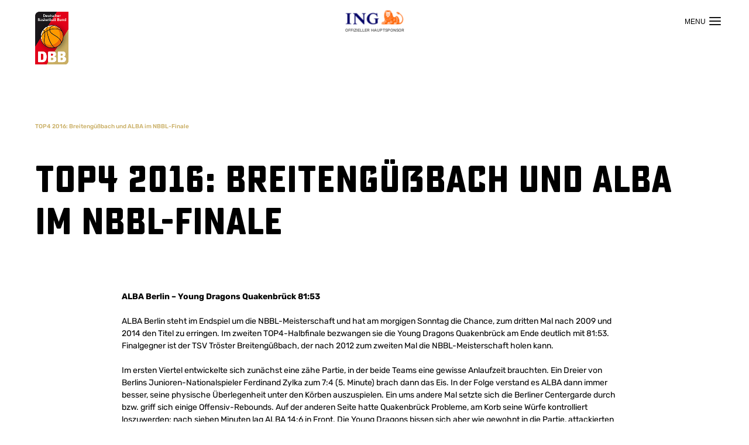

--- FILE ---
content_type: text/html; charset=UTF-8
request_url: https://www.basketball-bund.de/top4-2016-breitenguessbach-alba-nbbl-finale/
body_size: 27326
content:
<!DOCTYPE html>
<html lang="de">

<head>
    <meta charset="UTF-8">
    <meta name="viewport" content="width=device-width, initial-scale=1.0">
    <meta http-equiv="x-ua-compatible" content="ie=edge">
    <link rel="profile" href="https://gmpg.org/xfn/11">
    <meta name='robots' content='index, follow, max-image-preview:large, max-snippet:-1, max-video-preview:-1' />

	<!-- This site is optimized with the Yoast SEO Premium plugin v23.9 (Yoast SEO v23.9) - https://yoast.com/wordpress/plugins/seo/ -->
	<title>TOP4 2016: Breitengüßbach und ALBA im NBBL-Finale - DBB</title>
	<link rel="canonical" href="https://www.basketball-bund.de/top4-2016-breitenguessbach-alba-nbbl-finale/" />
	<meta property="og:locale" content="de_DE" />
	<meta property="og:type" content="article" />
	<meta property="og:title" content="TOP4 2016: Breitengüßbach und ALBA im NBBL-Finale - DBB" />
	<meta property="og:description" content="Klare Erfolge in den Halbfinals" />
	<meta property="og:url" content="https://www.basketball-bund.de/top4-2016-breitenguessbach-alba-nbbl-finale/" />
	<meta property="og:site_name" content="DBB" />
	<meta property="article:published_time" content="2016-05-21T20:00:55+00:00" />
	<meta property="og:image" content="https://www.basketball-bund.de/wp-content/uploads/sites/2/2021/08/DegbeonAma2020_2-scaled.jpg" />
	<meta property="og:image:width" content="2560" />
	<meta property="og:image:height" content="1707" />
	<meta property="og:image:type" content="image/jpeg" />
	<meta name="author" content="Christoph Büker" />
	<meta name="twitter:card" content="summary_large_image" />
	<meta name="twitter:label1" content="Written by" />
	<meta name="twitter:data1" content="Christoph Büker" />
	<meta name="twitter:label2" content="Est. reading time" />
	<meta name="twitter:data2" content="5 Minuten" />
	<script type="application/ld+json" class="yoast-schema-graph">{"@context":"https://schema.org","@graph":[{"@type":"WebPage","@id":"https://www.basketball-bund.de/top4-2016-breitenguessbach-alba-nbbl-finale/","url":"https://www.basketball-bund.de/top4-2016-breitenguessbach-alba-nbbl-finale/","name":"TOP4 2016: Breitengüßbach und ALBA im NBBL-Finale - DBB","isPartOf":{"@id":"https://www.basketball-bund.de/#website"},"primaryImageOfPage":{"@id":"https://www.basketball-bund.de/top4-2016-breitenguessbach-alba-nbbl-finale/#primaryimage"},"image":{"@id":"https://www.basketball-bund.de/top4-2016-breitenguessbach-alba-nbbl-finale/#primaryimage"},"thumbnailUrl":"https://www.basketball-bund.de/wp-content/uploads/sites/2/2021/08/DegbeonAma2020_2-scaled.jpg","datePublished":"2016-05-21T20:00:55+00:00","dateModified":"2016-05-21T20:00:55+00:00","author":{"@id":"https://www.basketball-bund.de/#/schema/person/3203b66f7a40323e21a171e0e967a254"},"inLanguage":"de","potentialAction":[{"@type":"ReadAction","target":["https://www.basketball-bund.de/top4-2016-breitenguessbach-alba-nbbl-finale/"]}]},{"@type":"ImageObject","inLanguage":"de","@id":"https://www.basketball-bund.de/top4-2016-breitenguessbach-alba-nbbl-finale/#primaryimage","url":"https://www.basketball-bund.de/wp-content/uploads/sites/2/2021/08/DegbeonAma2020_2-scaled.jpg","contentUrl":"https://www.basketball-bund.de/wp-content/uploads/sites/2/2021/08/DegbeonAma2020_2-scaled.jpg","width":2560,"height":1707},{"@type":"WebSite","@id":"https://www.basketball-bund.de/#website","url":"https://www.basketball-bund.de/","name":"DBB","description":"Deutscher Basketball Bund","potentialAction":[{"@type":"SearchAction","target":{"@type":"EntryPoint","urlTemplate":"https://www.basketball-bund.de/?s={search_term_string}"},"query-input":{"@type":"PropertyValueSpecification","valueRequired":true,"valueName":"search_term_string"}}],"inLanguage":"de"}]}</script>
	<!-- / Yoast SEO Premium plugin. -->


<link rel='dns-prefetch' href='//unpkg.com' />
<link rel='dns-prefetch' href='//www.googletagmanager.com' />

<link rel="alternate" type="application/rss+xml" title="DBB &raquo; Feed" href="https://www.basketball-bund.de/feed/" />
<link rel="alternate" title="oEmbed (JSON)" type="application/json+oembed" href="https://www.basketball-bund.de/wp-json/oembed/1.0/embed?url=https%3A%2F%2Fwww.basketball-bund.de%2Ftop4-2016-breitenguessbach-alba-nbbl-finale%2F" />
<link rel="alternate" title="oEmbed (XML)" type="text/xml+oembed" href="https://www.basketball-bund.de/wp-json/oembed/1.0/embed?url=https%3A%2F%2Fwww.basketball-bund.de%2Ftop4-2016-breitenguessbach-alba-nbbl-finale%2F&#038;format=xml" />
<style id='wp-img-auto-sizes-contain-inline-css'>
img:is([sizes=auto i],[sizes^="auto," i]){contain-intrinsic-size:3000px 1500px}
/*# sourceURL=wp-img-auto-sizes-contain-inline-css */
</style>
<link rel='stylesheet' id='formidable-css' href='https://www.basketball-bund.de/wp/wp-content/cache/background-css/2/www.basketball-bund.de/wp/wp-content/plugins/formidable/css/formidableforms2.css?ver=1131628&wpr_t=1768616420' media='all' />
<style id='wp-emoji-styles-inline-css'>

	img.wp-smiley, img.emoji {
		display: inline !important;
		border: none !important;
		box-shadow: none !important;
		height: 1em !important;
		width: 1em !important;
		margin: 0 0.07em !important;
		vertical-align: -0.1em !important;
		background: none !important;
		padding: 0 !important;
	}
/*# sourceURL=wp-emoji-styles-inline-css */
</style>
<style id='wp-block-library-inline-css'>
:root{--wp-block-synced-color:#7a00df;--wp-block-synced-color--rgb:122,0,223;--wp-bound-block-color:var(--wp-block-synced-color);--wp-editor-canvas-background:#ddd;--wp-admin-theme-color:#007cba;--wp-admin-theme-color--rgb:0,124,186;--wp-admin-theme-color-darker-10:#006ba1;--wp-admin-theme-color-darker-10--rgb:0,107,160.5;--wp-admin-theme-color-darker-20:#005a87;--wp-admin-theme-color-darker-20--rgb:0,90,135;--wp-admin-border-width-focus:2px}@media (min-resolution:192dpi){:root{--wp-admin-border-width-focus:1.5px}}.wp-element-button{cursor:pointer}:root .has-very-light-gray-background-color{background-color:#eee}:root .has-very-dark-gray-background-color{background-color:#313131}:root .has-very-light-gray-color{color:#eee}:root .has-very-dark-gray-color{color:#313131}:root .has-vivid-green-cyan-to-vivid-cyan-blue-gradient-background{background:linear-gradient(135deg,#00d084,#0693e3)}:root .has-purple-crush-gradient-background{background:linear-gradient(135deg,#34e2e4,#4721fb 50%,#ab1dfe)}:root .has-hazy-dawn-gradient-background{background:linear-gradient(135deg,#faaca8,#dad0ec)}:root .has-subdued-olive-gradient-background{background:linear-gradient(135deg,#fafae1,#67a671)}:root .has-atomic-cream-gradient-background{background:linear-gradient(135deg,#fdd79a,#004a59)}:root .has-nightshade-gradient-background{background:linear-gradient(135deg,#330968,#31cdcf)}:root .has-midnight-gradient-background{background:linear-gradient(135deg,#020381,#2874fc)}:root{--wp--preset--font-size--normal:16px;--wp--preset--font-size--huge:42px}.has-regular-font-size{font-size:1em}.has-larger-font-size{font-size:2.625em}.has-normal-font-size{font-size:var(--wp--preset--font-size--normal)}.has-huge-font-size{font-size:var(--wp--preset--font-size--huge)}.has-text-align-center{text-align:center}.has-text-align-left{text-align:left}.has-text-align-right{text-align:right}.has-fit-text{white-space:nowrap!important}#end-resizable-editor-section{display:none}.aligncenter{clear:both}.items-justified-left{justify-content:flex-start}.items-justified-center{justify-content:center}.items-justified-right{justify-content:flex-end}.items-justified-space-between{justify-content:space-between}.screen-reader-text{border:0;clip-path:inset(50%);height:1px;margin:-1px;overflow:hidden;padding:0;position:absolute;width:1px;word-wrap:normal!important}.screen-reader-text:focus{background-color:#ddd;clip-path:none;color:#444;display:block;font-size:1em;height:auto;left:5px;line-height:normal;padding:15px 23px 14px;text-decoration:none;top:5px;width:auto;z-index:100000}html :where(.has-border-color){border-style:solid}html :where([style*=border-top-color]){border-top-style:solid}html :where([style*=border-right-color]){border-right-style:solid}html :where([style*=border-bottom-color]){border-bottom-style:solid}html :where([style*=border-left-color]){border-left-style:solid}html :where([style*=border-width]){border-style:solid}html :where([style*=border-top-width]){border-top-style:solid}html :where([style*=border-right-width]){border-right-style:solid}html :where([style*=border-bottom-width]){border-bottom-style:solid}html :where([style*=border-left-width]){border-left-style:solid}html :where(img[class*=wp-image-]){height:auto;max-width:100%}:where(figure){margin:0 0 1em}html :where(.is-position-sticky){--wp-admin--admin-bar--position-offset:var(--wp-admin--admin-bar--height,0px)}@media screen and (max-width:600px){html :where(.is-position-sticky){--wp-admin--admin-bar--position-offset:0px}}

/*# sourceURL=wp-block-library-inline-css */
</style><style id='global-styles-inline-css'>
:root{--wp--preset--aspect-ratio--square: 1;--wp--preset--aspect-ratio--4-3: 4/3;--wp--preset--aspect-ratio--3-4: 3/4;--wp--preset--aspect-ratio--3-2: 3/2;--wp--preset--aspect-ratio--2-3: 2/3;--wp--preset--aspect-ratio--16-9: 16/9;--wp--preset--aspect-ratio--9-16: 9/16;--wp--preset--color--black: #000000;--wp--preset--color--cyan-bluish-gray: #abb8c3;--wp--preset--color--white: #ffffff;--wp--preset--color--pale-pink: #f78da7;--wp--preset--color--vivid-red: #cf2e2e;--wp--preset--color--luminous-vivid-orange: #ff6900;--wp--preset--color--luminous-vivid-amber: #fcb900;--wp--preset--color--light-green-cyan: #7bdcb5;--wp--preset--color--vivid-green-cyan: #00d084;--wp--preset--color--pale-cyan-blue: #8ed1fc;--wp--preset--color--vivid-cyan-blue: #0693e3;--wp--preset--color--vivid-purple: #9b51e0;--wp--preset--gradient--vivid-cyan-blue-to-vivid-purple: linear-gradient(135deg,rgb(6,147,227) 0%,rgb(155,81,224) 100%);--wp--preset--gradient--light-green-cyan-to-vivid-green-cyan: linear-gradient(135deg,rgb(122,220,180) 0%,rgb(0,208,130) 100%);--wp--preset--gradient--luminous-vivid-amber-to-luminous-vivid-orange: linear-gradient(135deg,rgb(252,185,0) 0%,rgb(255,105,0) 100%);--wp--preset--gradient--luminous-vivid-orange-to-vivid-red: linear-gradient(135deg,rgb(255,105,0) 0%,rgb(207,46,46) 100%);--wp--preset--gradient--very-light-gray-to-cyan-bluish-gray: linear-gradient(135deg,rgb(238,238,238) 0%,rgb(169,184,195) 100%);--wp--preset--gradient--cool-to-warm-spectrum: linear-gradient(135deg,rgb(74,234,220) 0%,rgb(151,120,209) 20%,rgb(207,42,186) 40%,rgb(238,44,130) 60%,rgb(251,105,98) 80%,rgb(254,248,76) 100%);--wp--preset--gradient--blush-light-purple: linear-gradient(135deg,rgb(255,206,236) 0%,rgb(152,150,240) 100%);--wp--preset--gradient--blush-bordeaux: linear-gradient(135deg,rgb(254,205,165) 0%,rgb(254,45,45) 50%,rgb(107,0,62) 100%);--wp--preset--gradient--luminous-dusk: linear-gradient(135deg,rgb(255,203,112) 0%,rgb(199,81,192) 50%,rgb(65,88,208) 100%);--wp--preset--gradient--pale-ocean: linear-gradient(135deg,rgb(255,245,203) 0%,rgb(182,227,212) 50%,rgb(51,167,181) 100%);--wp--preset--gradient--electric-grass: linear-gradient(135deg,rgb(202,248,128) 0%,rgb(113,206,126) 100%);--wp--preset--gradient--midnight: linear-gradient(135deg,rgb(2,3,129) 0%,rgb(40,116,252) 100%);--wp--preset--font-size--small: 13px;--wp--preset--font-size--medium: 20px;--wp--preset--font-size--large: 36px;--wp--preset--font-size--x-large: 42px;--wp--preset--spacing--20: 0.44rem;--wp--preset--spacing--30: 0.67rem;--wp--preset--spacing--40: 1rem;--wp--preset--spacing--50: 1.5rem;--wp--preset--spacing--60: 2.25rem;--wp--preset--spacing--70: 3.38rem;--wp--preset--spacing--80: 5.06rem;--wp--preset--shadow--natural: 6px 6px 9px rgba(0, 0, 0, 0.2);--wp--preset--shadow--deep: 12px 12px 50px rgba(0, 0, 0, 0.4);--wp--preset--shadow--sharp: 6px 6px 0px rgba(0, 0, 0, 0.2);--wp--preset--shadow--outlined: 6px 6px 0px -3px rgb(255, 255, 255), 6px 6px rgb(0, 0, 0);--wp--preset--shadow--crisp: 6px 6px 0px rgb(0, 0, 0);}:where(.is-layout-flex){gap: 0.5em;}:where(.is-layout-grid){gap: 0.5em;}body .is-layout-flex{display: flex;}.is-layout-flex{flex-wrap: wrap;align-items: center;}.is-layout-flex > :is(*, div){margin: 0;}body .is-layout-grid{display: grid;}.is-layout-grid > :is(*, div){margin: 0;}:where(.wp-block-columns.is-layout-flex){gap: 2em;}:where(.wp-block-columns.is-layout-grid){gap: 2em;}:where(.wp-block-post-template.is-layout-flex){gap: 1.25em;}:where(.wp-block-post-template.is-layout-grid){gap: 1.25em;}.has-black-color{color: var(--wp--preset--color--black) !important;}.has-cyan-bluish-gray-color{color: var(--wp--preset--color--cyan-bluish-gray) !important;}.has-white-color{color: var(--wp--preset--color--white) !important;}.has-pale-pink-color{color: var(--wp--preset--color--pale-pink) !important;}.has-vivid-red-color{color: var(--wp--preset--color--vivid-red) !important;}.has-luminous-vivid-orange-color{color: var(--wp--preset--color--luminous-vivid-orange) !important;}.has-luminous-vivid-amber-color{color: var(--wp--preset--color--luminous-vivid-amber) !important;}.has-light-green-cyan-color{color: var(--wp--preset--color--light-green-cyan) !important;}.has-vivid-green-cyan-color{color: var(--wp--preset--color--vivid-green-cyan) !important;}.has-pale-cyan-blue-color{color: var(--wp--preset--color--pale-cyan-blue) !important;}.has-vivid-cyan-blue-color{color: var(--wp--preset--color--vivid-cyan-blue) !important;}.has-vivid-purple-color{color: var(--wp--preset--color--vivid-purple) !important;}.has-black-background-color{background-color: var(--wp--preset--color--black) !important;}.has-cyan-bluish-gray-background-color{background-color: var(--wp--preset--color--cyan-bluish-gray) !important;}.has-white-background-color{background-color: var(--wp--preset--color--white) !important;}.has-pale-pink-background-color{background-color: var(--wp--preset--color--pale-pink) !important;}.has-vivid-red-background-color{background-color: var(--wp--preset--color--vivid-red) !important;}.has-luminous-vivid-orange-background-color{background-color: var(--wp--preset--color--luminous-vivid-orange) !important;}.has-luminous-vivid-amber-background-color{background-color: var(--wp--preset--color--luminous-vivid-amber) !important;}.has-light-green-cyan-background-color{background-color: var(--wp--preset--color--light-green-cyan) !important;}.has-vivid-green-cyan-background-color{background-color: var(--wp--preset--color--vivid-green-cyan) !important;}.has-pale-cyan-blue-background-color{background-color: var(--wp--preset--color--pale-cyan-blue) !important;}.has-vivid-cyan-blue-background-color{background-color: var(--wp--preset--color--vivid-cyan-blue) !important;}.has-vivid-purple-background-color{background-color: var(--wp--preset--color--vivid-purple) !important;}.has-black-border-color{border-color: var(--wp--preset--color--black) !important;}.has-cyan-bluish-gray-border-color{border-color: var(--wp--preset--color--cyan-bluish-gray) !important;}.has-white-border-color{border-color: var(--wp--preset--color--white) !important;}.has-pale-pink-border-color{border-color: var(--wp--preset--color--pale-pink) !important;}.has-vivid-red-border-color{border-color: var(--wp--preset--color--vivid-red) !important;}.has-luminous-vivid-orange-border-color{border-color: var(--wp--preset--color--luminous-vivid-orange) !important;}.has-luminous-vivid-amber-border-color{border-color: var(--wp--preset--color--luminous-vivid-amber) !important;}.has-light-green-cyan-border-color{border-color: var(--wp--preset--color--light-green-cyan) !important;}.has-vivid-green-cyan-border-color{border-color: var(--wp--preset--color--vivid-green-cyan) !important;}.has-pale-cyan-blue-border-color{border-color: var(--wp--preset--color--pale-cyan-blue) !important;}.has-vivid-cyan-blue-border-color{border-color: var(--wp--preset--color--vivid-cyan-blue) !important;}.has-vivid-purple-border-color{border-color: var(--wp--preset--color--vivid-purple) !important;}.has-vivid-cyan-blue-to-vivid-purple-gradient-background{background: var(--wp--preset--gradient--vivid-cyan-blue-to-vivid-purple) !important;}.has-light-green-cyan-to-vivid-green-cyan-gradient-background{background: var(--wp--preset--gradient--light-green-cyan-to-vivid-green-cyan) !important;}.has-luminous-vivid-amber-to-luminous-vivid-orange-gradient-background{background: var(--wp--preset--gradient--luminous-vivid-amber-to-luminous-vivid-orange) !important;}.has-luminous-vivid-orange-to-vivid-red-gradient-background{background: var(--wp--preset--gradient--luminous-vivid-orange-to-vivid-red) !important;}.has-very-light-gray-to-cyan-bluish-gray-gradient-background{background: var(--wp--preset--gradient--very-light-gray-to-cyan-bluish-gray) !important;}.has-cool-to-warm-spectrum-gradient-background{background: var(--wp--preset--gradient--cool-to-warm-spectrum) !important;}.has-blush-light-purple-gradient-background{background: var(--wp--preset--gradient--blush-light-purple) !important;}.has-blush-bordeaux-gradient-background{background: var(--wp--preset--gradient--blush-bordeaux) !important;}.has-luminous-dusk-gradient-background{background: var(--wp--preset--gradient--luminous-dusk) !important;}.has-pale-ocean-gradient-background{background: var(--wp--preset--gradient--pale-ocean) !important;}.has-electric-grass-gradient-background{background: var(--wp--preset--gradient--electric-grass) !important;}.has-midnight-gradient-background{background: var(--wp--preset--gradient--midnight) !important;}.has-small-font-size{font-size: var(--wp--preset--font-size--small) !important;}.has-medium-font-size{font-size: var(--wp--preset--font-size--medium) !important;}.has-large-font-size{font-size: var(--wp--preset--font-size--large) !important;}.has-x-large-font-size{font-size: var(--wp--preset--font-size--x-large) !important;}
/*# sourceURL=global-styles-inline-css */
</style>

<style id='classic-theme-styles-inline-css'>
/*! This file is auto-generated */
.wp-block-button__link{color:#fff;background-color:#32373c;border-radius:9999px;box-shadow:none;text-decoration:none;padding:calc(.667em + 2px) calc(1.333em + 2px);font-size:1.125em}.wp-block-file__button{background:#32373c;color:#fff;text-decoration:none}
/*# sourceURL=/wp-includes/css/classic-themes.min.css */
</style>
<link rel='stylesheet' id='theme-style-css' href='https://www.basketball-bund.de/wp/wp-content/cache/background-css/2/www.basketball-bund.de/wp/wp-content/themes/dbb21/css/app.min.css?ver=1.3&wpr_t=1768616420' media='all' />
<style id='rocket-lazyload-inline-css'>
.rll-youtube-player{position:relative;padding-bottom:56.23%;height:0;overflow:hidden;max-width:100%;}.rll-youtube-player:focus-within{outline: 2px solid currentColor;outline-offset: 5px;}.rll-youtube-player iframe{position:absolute;top:0;left:0;width:100%;height:100%;z-index:100;background:0 0}.rll-youtube-player img{bottom:0;display:block;left:0;margin:auto;max-width:100%;width:100%;position:absolute;right:0;top:0;border:none;height:auto;-webkit-transition:.4s all;-moz-transition:.4s all;transition:.4s all}.rll-youtube-player img:hover{-webkit-filter:brightness(75%)}.rll-youtube-player .play{height:100%;width:100%;left:0;top:0;position:absolute;background:var(--wpr-bg-735c30e9-c55c-4f8a-8066-d69be29616b4) no-repeat center;background-color: transparent !important;cursor:pointer;border:none;}.wp-embed-responsive .wp-has-aspect-ratio .rll-youtube-player{position:absolute;padding-bottom:0;width:100%;height:100%;top:0;bottom:0;left:0;right:0}
/*# sourceURL=rocket-lazyload-inline-css */
</style>
<script src="https://www.basketball-bund.de/wp/wp-includes/js/jquery/jquery.min.js?ver=3.7.1" id="jquery-core-js" data-rocket-defer defer></script>
<script src="https://www.basketball-bund.de/wp/wp-includes/js/jquery/jquery-migrate.min.js?ver=3.4.1" id="jquery-migrate-js" data-rocket-defer defer></script>

<!-- Google tag (gtag.js) snippet added by Site Kit -->
<!-- Google Analytics snippet added by Site Kit -->
<script src="https://www.googletagmanager.com/gtag/js?id=GT-P8VK96L" id="google_gtagjs-js" async></script>
<script id="google_gtagjs-js-after">
window.dataLayer = window.dataLayer || [];function gtag(){dataLayer.push(arguments);}
gtag("set","linker",{"domains":["www.basketball-bund.de"]});
gtag("js", new Date());
gtag("set", "developer_id.dZTNiMT", true);
gtag("config", "GT-P8VK96L");
//# sourceURL=google_gtagjs-js-after
</script>
<link rel="https://api.w.org/" href="https://www.basketball-bund.de/wp-json/" /><link rel="alternate" title="JSON" type="application/json" href="https://www.basketball-bund.de/wp-json/wp/v2/posts/124186" /><link rel="EditURI" type="application/rsd+xml" title="RSD" href="https://www.basketball-bund.de/wp/xmlrpc.php?rsd" />

<link rel='shortlink' href='https://www.basketball-bund.de/?p=124186' />
<meta name="generator" content="Site Kit by Google 1.170.0" />
<!-- Google Tag Manager snippet added by Site Kit -->
<script>
			( function( w, d, s, l, i ) {
				w[l] = w[l] || [];
				w[l].push( {'gtm.start': new Date().getTime(), event: 'gtm.js'} );
				var f = d.getElementsByTagName( s )[0],
					j = d.createElement( s ), dl = l != 'dataLayer' ? '&l=' + l : '';
				j.async = true;
				j.src = 'https://www.googletagmanager.com/gtm.js?id=' + i + dl;
				f.parentNode.insertBefore( j, f );
			} )( window, document, 'script', 'dataLayer', 'GTM-5N723B4R' );
			
</script>

<!-- End Google Tag Manager snippet added by Site Kit -->
<link rel="icon" href="https://www.basketball-bund.de/wp-content/uploads/sites/2/2021/12/cropped-3-I_DBB-Icon_RGB-ohneKontur-32x32.png" sizes="32x32" />
<link rel="icon" href="https://www.basketball-bund.de/wp-content/uploads/sites/2/2021/12/cropped-3-I_DBB-Icon_RGB-ohneKontur-192x192.png" sizes="192x192" />
<link rel="apple-touch-icon" href="https://www.basketball-bund.de/wp-content/uploads/sites/2/2021/12/cropped-3-I_DBB-Icon_RGB-ohneKontur-180x180.png" />
<meta name="msapplication-TileImage" content="https://www.basketball-bund.de/wp-content/uploads/sites/2/2021/12/cropped-3-I_DBB-Icon_RGB-ohneKontur-270x270.png" />
<noscript><style id="rocket-lazyload-nojs-css">.rll-youtube-player, [data-lazy-src]{display:none !important;}</style></noscript>        <script async type="text/javascript" src="//storage.googleapis.com/adtags/basketball-bund/QMAX_basketball-bund.de.js"></script>
    <style id="wpr-lazyload-bg-container"></style><style id="wpr-lazyload-bg-exclusion"></style>
<noscript>
<style id="wpr-lazyload-bg-nostyle">.frm-loading-img{--wpr-bg-fbc30412-5602-4e12-883b-33827d17041f: url('https://www.basketball-bund.de/wp/wp-content/plugins/formidable/images/ajax_loader.gif');}select.frm_loading_lookup{--wpr-bg-90ba50a8-1582-4b58-b546-484acd8fb760: url('https://www.basketball-bund.de/wp/wp-content/plugins/formidable/images/ajax_loader.gif');}.page-header.hero-ast:after{--wpr-bg-2a98c553-dc3f-42b8-8553-eaac5467bdd1: url('https://www.basketball-bund.de/wp/wp-content/themes/dbb21/img/ast-logo-circle_2026.webp');}.game-lineup__start{--wpr-bg-c78bb646-44c7-4e98-be71-8ccd2e621624: url('https://www.basketball-bund.de/wp/wp-content/themes/dbb21/img/court.jpg');}.rll-youtube-player .play{--wpr-bg-735c30e9-c55c-4f8a-8066-d69be29616b4: url('https://www.basketball-bund.de/wp/wp-content/plugins/wp-rocket/assets/img/youtube.png');}</style>
</noscript>
<script type="application/javascript">const rocket_pairs = [{"selector":".frm-loading-img","style":".frm-loading-img{--wpr-bg-fbc30412-5602-4e12-883b-33827d17041f: url('https:\/\/www.basketball-bund.de\/wp\/wp-content\/plugins\/formidable\/images\/ajax_loader.gif');}","hash":"fbc30412-5602-4e12-883b-33827d17041f","url":"https:\/\/www.basketball-bund.de\/wp\/wp-content\/plugins\/formidable\/images\/ajax_loader.gif"},{"selector":"select.frm_loading_lookup","style":"select.frm_loading_lookup{--wpr-bg-90ba50a8-1582-4b58-b546-484acd8fb760: url('https:\/\/www.basketball-bund.de\/wp\/wp-content\/plugins\/formidable\/images\/ajax_loader.gif');}","hash":"90ba50a8-1582-4b58-b546-484acd8fb760","url":"https:\/\/www.basketball-bund.de\/wp\/wp-content\/plugins\/formidable\/images\/ajax_loader.gif"},{"selector":".page-header.hero-ast","style":".page-header.hero-ast:after{--wpr-bg-2a98c553-dc3f-42b8-8553-eaac5467bdd1: url('https:\/\/www.basketball-bund.de\/wp\/wp-content\/themes\/dbb21\/img\/ast-logo-circle_2026.webp');}","hash":"2a98c553-dc3f-42b8-8553-eaac5467bdd1","url":"https:\/\/www.basketball-bund.de\/wp\/wp-content\/themes\/dbb21\/img\/ast-logo-circle_2026.webp"},{"selector":".game-lineup__start","style":".game-lineup__start{--wpr-bg-c78bb646-44c7-4e98-be71-8ccd2e621624: url('https:\/\/www.basketball-bund.de\/wp\/wp-content\/themes\/dbb21\/img\/court.jpg');}","hash":"c78bb646-44c7-4e98-be71-8ccd2e621624","url":"https:\/\/www.basketball-bund.de\/wp\/wp-content\/themes\/dbb21\/img\/court.jpg"},{"selector":".rll-youtube-player .play","style":".rll-youtube-player .play{--wpr-bg-735c30e9-c55c-4f8a-8066-d69be29616b4: url('https:\/\/www.basketball-bund.de\/wp\/wp-content\/plugins\/wp-rocket\/assets\/img\/youtube.png');}","hash":"735c30e9-c55c-4f8a-8066-d69be29616b4","url":"https:\/\/www.basketball-bund.de\/wp\/wp-content\/plugins\/wp-rocket\/assets\/img\/youtube.png"}]; const rocket_excluded_pairs = [];</script><meta name="generator" content="WP Rocket 3.19.4" data-wpr-features="wpr_lazyload_css_bg_img wpr_defer_js wpr_lazyload_images wpr_lazyload_iframes wpr_preload_links wpr_desktop" /></head>
<body class="wp-singular post-template-default single single-post postid-124186 single-format-standard wp-embed-responsive wp-theme-dbb21 site-env-">
<header data-rocket-location-hash="752d6b46f5aa6b6963c88802791181c2" class="main-header" role="banner">
    <div data-rocket-location-hash="99d55750781000029c0e538988992ed6" class="main-header__wrapper">
        <h1 id="header-logo-dbb" class="main-header__logo">
    <a href="https://www.basketball-bund.de" title="DBB">
        <img src="data:image/svg+xml,%3Csvg%20xmlns='http://www.w3.org/2000/svg'%20viewBox='0%200%200%200'%3E%3C/svg%3E" alt="DBB Logo" title="DBB" data-lazy-src="https://www.basketball-bund.de/wp/wp-content/themes/dbb21/img/dbb-logo.png"><noscript><img src="https://www.basketball-bund.de/wp/wp-content/themes/dbb21/img/dbb-logo.png" alt="DBB Logo" title="DBB"></noscript>
    </a>
</h1>

        <div data-rocket-location-hash="8dcfeb403122d2b7bdb2f4ee4ed2adbd" class="main-header__inner">
            <div class="header-main">
                <div class="header-main-child-bg"></div>
                <nav class="header-main__nav" role="navigation">
                    <ul id="menu-header-main-menu" class="header-main-menu"><li id="menu-item-396" class="menu-item menu-item-type-post_type menu-item-object-page menu-item-396"><a href="https://www.basketball-bund.de/news/">News</a></li>
<li id="menu-item-397" class="menu-item menu-item-type-post_type menu-item-object-page menu-item-has-children menu-item-397"><a href="https://www.basketball-bund.de/dbb/">DBB</a>
<div class="header-main-menu__children"><ul class="sub-menu depth-1">
	<li id="menu-item-198680" class="menu-item menu-item-type-post_type menu-item-object-page menu-item-has-children menu-item-198680 parent-id-397"><a href="https://www.basketball-bund.de/75-jahre-dbb/">75 Jahre DBB</a>
	<ul class="sub-menu depth-2">
		<li id="menu-item-201809" class="menu-item menu-item-type-post_type menu-item-object-page menu-item-201809 parent-id-198680"><a href="https://www.basketball-bund.de/75-jahre-dbb-die-jubilaeumsbroschuere/">75 Jahre DBB – Die Jubiläumsbroschüre</a></li>
		<li id="menu-item-202078" class="menu-item menu-item-type-post_type menu-item-object-page menu-item-202078 parent-id-198680"><a href="https://www.basketball-bund.de/jubilaeumsfeier-75-jahre-dbb-die-fotos/">Jubiläumsfeier „75 Jahre DBB“ – Die Fotos</a></li>
		<li id="menu-item-198676" class="menu-item menu-item-type-post_type menu-item-object-page menu-item-198676 parent-id-198680"><a href="https://www.basketball-bund.de/75-jahre-dbb-rueckblick/">75 Jahre DBB: Ein Rückblick</a></li>
		<li id="menu-item-198677" class="menu-item menu-item-type-post_type menu-item-object-page menu-item-198677 parent-id-198680"><a href="https://www.basketball-bund.de/dbb-praesidenten/">DBB-Präsidenten</a></li>
		<li id="menu-item-198678" class="menu-item menu-item-type-post_type menu-item-object-page menu-item-198678 parent-id-198680"><a href="https://www.basketball-bund.de/medaillen-fuer-den-dbb/">Medaillen für den DBB</a></li>
		<li id="menu-item-198679" class="menu-item menu-item-type-post_type menu-item-object-page menu-item-198679 parent-id-198680"><a href="https://www.basketball-bund.de/rekord-nationalspielerinnen/">Rekord-Nationalspieler:innen</a></li>
		<li id="menu-item-199627" class="menu-item menu-item-type-post_type menu-item-object-page menu-item-199627 parent-id-198680"><a href="https://www.basketball-bund.de/dbb75-community-voting-all-time-starting-five/">#DBB75 – Community Voting – All-Time Starting Five</a></li>
	</ul>
</li>
	<li id="menu-item-405" class="menu-item menu-item-type-post_type menu-item-object-page menu-item-has-children menu-item-405 parent-id-397"><a href="https://www.basketball-bund.de/dbb/uber-uns/">Über uns</a>
	<ul class="sub-menu depth-2">
		<li id="menu-item-660" class="menu-item menu-item-type-post_type menu-item-object-page menu-item-660 parent-id-405"><a href="https://www.basketball-bund.de/dbb/uber-uns/praesidium/">Präsidium</a></li>
		<li id="menu-item-656" class="menu-item menu-item-type-post_type menu-item-object-page menu-item-656 parent-id-405"><a href="https://www.basketball-bund.de/dbb/uber-uns/bundesgeschaeftsstelle/">Bundesgeschäftsstelle</a></li>
		<li id="menu-item-58729" class="menu-item menu-item-type-post_type menu-item-object-page menu-item-58729 parent-id-405"><a href="https://www.basketball-bund.de/dbb/amtliche-mitteilungen/">Amtliche Mitteilungen</a></li>
		<li id="menu-item-654" class="menu-item menu-item-type-post_type menu-item-object-page menu-item-654 parent-id-405"><a href="https://www.basketball-bund.de/dbb/uber-uns/basketball-werbe-agentur/">Basketball Werbe Agentur</a></li>
		<li id="menu-item-655" class="menu-item menu-item-type-post_type menu-item-object-page menu-item-655 parent-id-405"><a href="https://www.basketball-bund.de/dbb/uber-uns/bundesakademie/">Bundesakademie</a></li>
		<li id="menu-item-658" class="menu-item menu-item-type-post_type menu-item-object-page menu-item-658 parent-id-405"><a href="https://www.basketball-bund.de/dbb/uber-uns/landesverbaende/">Landesverbände</a></li>
		<li id="menu-item-205350" class="menu-item menu-item-type-post_type menu-item-object-page menu-item-205350 parent-id-405"><a href="https://www.basketball-bund.de/dbb/frauen-im-basketball/">Frauen im Basketball</a></li>
		<li id="menu-item-59537" class="menu-item menu-item-type-post_type menu-item-object-page menu-item-59537 parent-id-405"><a href="https://www.basketball-bund.de/dbb/downloads/">Downloads</a></li>
		<li id="menu-item-125428" class="menu-item menu-item-type-post_type menu-item-object-page menu-item-125428 parent-id-405"><a href="https://www.basketball-bund.de/back-on-court/">BACK ON COURT</a></li>
		<li id="menu-item-123743" class="menu-item menu-item-type-post_type menu-item-object-page menu-item-123743 parent-id-405"><a href="https://www.basketball-bund.de/top-100/">TOP 100</a></li>
		<li id="menu-item-657" class="menu-item menu-item-type-post_type menu-item-object-page menu-item-657 parent-id-405"><a href="https://www.basketball-bund.de/dbb/uber-uns/geschichte/">Geschichte</a></li>
		<li id="menu-item-126259" class="menu-item menu-item-type-post_type menu-item-object-page menu-item-126259 parent-id-405"><a href="https://www.basketball-bund.de/jobs/">Jobs</a></li>
	</ul>
</li>
	<li id="menu-item-400" class="menu-item menu-item-type-post_type menu-item-object-page menu-item-has-children menu-item-400 parent-id-397"><a href="https://www.basketball-bund.de/dbb/engagement-und-ehrenamt/">Engagement &amp; Ehrenamt</a>
	<ul class="sub-menu depth-2">
		<li id="menu-item-123591" class="menu-item menu-item-type-post_type menu-item-object-page menu-item-123591 parent-id-400"><a href="https://www.basketball-bund.de/schutz-gegen-sexualisierte-gewalt/">Schutz gegen psychische, physische und sexualisierte  Gewalt und Missbrauch</a></li>
		<li id="menu-item-58372" class="menu-item menu-item-type-post_type menu-item-object-page menu-item-58372 parent-id-400"><a href="https://www.basketball-bund.de/dbb/engagement-und-ehrenamt/juniorteam/">Junges Netzwerk (JuNet)</a></li>
		<li id="menu-item-58373" class="menu-item menu-item-type-post_type menu-item-object-page menu-item-58373 parent-id-400"><a href="https://www.basketball-bund.de/dbb/engagement-und-ehrenamt/freiwilligendienste/">Freiwilligendienste</a></li>
		<li id="menu-item-58374" class="menu-item menu-item-type-post_type menu-item-object-page menu-item-58374 parent-id-400"><a href="https://www.basketball-bund.de/dbb/engagement-und-ehrenamt/sprechstunde/">Digitale Sprechstunde</a></li>
		<li id="menu-item-58375" class="menu-item menu-item-type-post_type menu-item-object-page menu-item-58375 parent-id-400"><a href="https://www.basketball-bund.de/dbb/engagement-und-ehrenamt/e-learning/">E-Learning</a></li>
		<li id="menu-item-58376" class="menu-item menu-item-type-post_type menu-item-object-page menu-item-58376 parent-id-400"><a href="https://www.basketball-bund.de/dbb/engagement-und-ehrenamt/teamplayer-gesucht-engagier-dich/">Teamplayer gesucht: Engagier Dich!</a></li>
	</ul>
</li>
	<li id="menu-item-162428" class="menu-item menu-item-type-post_type menu-item-object-page menu-item-has-children menu-item-162428 parent-id-397"><a href="https://www.basketball-bund.de/dbb/digitales/">Digitales</a>
	<ul class="sub-menu depth-2">
		<li id="menu-item-162427" class="menu-item menu-item-type-post_type menu-item-object-page menu-item-162427 parent-id-162428"><a href="https://www.basketball-bund.de/dbb/digitales/digitaler-spielbericht-dss/">Digitaler Spielbericht (DSS)</a></li>
		<li id="menu-item-162429" class="menu-item menu-item-type-post_type menu-item-object-page menu-item-162429 parent-id-162428"><a href="https://www.basketball-bund.de/dbb/engagement-und-ehrenamt/sprechstunde/">Digitale Sprechstunde</a></li>
	</ul>
</li>
	<li id="menu-item-125898" class="menu-item menu-item-type-post_type menu-item-object-page menu-item-has-children menu-item-125898 parent-id-397"><a href="https://www.basketball-bund.de/anti-doping/">Anti-Doping</a>
	<ul class="sub-menu depth-2">
		<li id="menu-item-157662" class="menu-item menu-item-type-post_type menu-item-object-page menu-item-157662 parent-id-125898"><a href="https://www.basketball-bund.de/anti-doping/anti-doping-kommission/">Anti-Doping-Kommission</a></li>
		<li id="menu-item-139355" class="menu-item menu-item-type-post_type menu-item-object-page menu-item-139355 parent-id-125898"><a href="https://www.basketball-bund.de/anti-doping-entscheidungen/">Anti-Doping | Entscheidungen</a></li>
		<li id="menu-item-131833" class="menu-item menu-item-type-post_type menu-item-object-page menu-item-131833 parent-id-125898"><a href="https://www.basketball-bund.de/anti-doping/anti-doping-quiz/">Anti-Doping-Quiz</a></li>
	</ul>
</li>
	<li id="menu-item-404" class="menu-item menu-item-type-post_type menu-item-object-page menu-item-404 parent-id-397"><a href="https://www.basketball-bund.de/dbb/sponsoren-und-partner/">Sponsoren und Partner</a></li>
</ul></div>
</li>
<li id="menu-item-395" class="menu-item menu-item-type-post_type menu-item-object-page menu-item-has-children menu-item-395"><a href="https://www.basketball-bund.de/wettbewerbe/">Wettbewerbe</a>
<div class="header-main-menu__children"><ul class="sub-menu depth-1">
	<li id="menu-item-199584" class="menu-item menu-item-type-post_type menu-item-object-page menu-item-has-children menu-item-199584 parent-id-395"><a href="https://www.basketball-bund.de/wettbewerbe/fiba-womens-basketball-world-cup-2026/">FIBA Women’s Basketball World Cup 2026</a>
	<ul class="sub-menu depth-2">
		<li id="menu-item-199582" class="menu-item menu-item-type-post_type menu-item-object-page menu-item-199582 parent-id-199584"><a href="https://www.basketball-bund.de/wettbewerbe/fiba-womens-basketball-world-cup-2026/wm-geschichte-damen/">WM-Geschichte Damen</a></li>
		<li id="menu-item-199583" class="menu-item menu-item-type-post_type menu-item-object-page menu-item-199583 parent-id-199584"><a href="https://www.basketball-bund.de/wettbewerbe/fiba-womens-basketball-world-cup-2026/arenen/">Arenen</a></li>
	</ul>
</li>
	<li id="menu-item-199521" class="menu-item menu-item-type-post_type menu-item-object-page menu-item-has-children menu-item-199521 parent-id-395"><a href="https://www.basketball-bund.de/wettbewerbe/fiba-womens-eurobasket-2025/">FIBA Women’s EuroBasket 2025</a>
	<ul class="sub-menu depth-2">
		<li id="menu-item-199522" class="menu-item menu-item-type-post_type menu-item-object-page menu-item-199522 parent-id-199521"><a href="https://www.basketball-bund.de/wettbewerbe/fiba-womens-eurobasket-2025/em-geschichte-damen/">EM-Geschichte Damen</a></li>
		<li id="menu-item-199523" class="menu-item menu-item-type-post_type menu-item-object-page menu-item-199523 parent-id-199521"><a href="https://www.basketball-bund.de/wettbewerbe/fiba-womens-eurobasket-2025/fiba-womens-eurobasket-2025-arena/">Arena</a></li>
	</ul>
</li>
	<li id="menu-item-194621" class="menu-item menu-item-type-post_type menu-item-object-page menu-item-194621 parent-id-395"><a href="https://www.basketball-bund.de/olympia-2024/">Olympia 2024</a></li>
	<li id="menu-item-159786" class="menu-item menu-item-type-post_type menu-item-object-page menu-item-159786 parent-id-395"><a href="https://www.basketball-bund.de/wettbewerbe/fiba-basketball-world-cup-2023/">FIBA Basketball World Cup 2023</a></li>
	<li id="menu-item-159751" class="menu-item menu-item-type-post_type menu-item-object-page menu-item-159751 parent-id-395"><a href="https://www.basketball-bund.de/wettbewerbe/fiba-womens-eurobasket-2023/">FIBA Women’s EuroBasket 2023</a></li>
	<li id="menu-item-787" class="menu-item menu-item-type-post_type menu-item-object-page menu-item-787 parent-id-395"><a href="https://www.basketball-bund.de/wettbewerbe/eurobasket-2022/">FIBA EuroBasket 2022</a></li>
	<li id="menu-item-157141" class="menu-item menu-item-type-post_type menu-item-object-page menu-item-157141 parent-id-395"><a href="https://www.basketball-bund.de/wettbewerbe/supercup-2025/">Supercup</a></li>
	<li id="menu-item-181121" class="menu-item menu-item-type-custom menu-item-object-custom menu-item-181121 parent-id-395"><a href="https://ast.basketball-bund.de/">Albert Schweitzer Turnier</a></li>
	<li id="menu-item-788" class="menu-item menu-item-type-post_type menu-item-object-page menu-item-788 parent-id-395"><a href="https://www.basketball-bund.de/wettbewerbe/wnbl/">WNBL</a></li>
	<li id="menu-item-794" class="menu-item menu-item-type-custom menu-item-object-custom menu-item-794 parent-id-395"><a href="https://www.nbbl-basketball.de">NBBL/JBBL</a></li>
	<li id="menu-item-58378" class="menu-item menu-item-type-post_type menu-item-object-page menu-item-58378 parent-id-395"><a href="https://www.basketball-bund.de/wettbewerbe/oldies/">Oldies</a></li>
	<li id="menu-item-790" class="menu-item menu-item-type-custom menu-item-object-custom menu-item-790 parent-id-395"><a href="https://www.basketball-bund.net/static/#/ligaauswahl">Ergebnisportal</a></li>
</ul></div>
</li>
<li id="menu-item-748" class="menu-item menu-item-type-post_type menu-item-object-page menu-item-has-children menu-item-748"><a href="https://www.basketball-bund.de/teams/">Teams</a>
<div class="header-main-menu__children"><ul class="sub-menu depth-1">
	<li id="menu-item-63621" class="menu-item menu-item-type-custom menu-item-object-custom menu-item-63621 parent-id-748"><a href="/team/a-damen/">Damen</a></li>
	<li id="menu-item-63619" class="menu-item menu-item-type-custom menu-item-object-custom menu-item-63619 parent-id-748"><a href="/team/a-herren/">Herren</a></li>
	<li id="menu-item-207512" class="menu-item menu-item-type-custom menu-item-object-custom menu-item-207512 parent-id-748"><a href="https://www.basketball-bund.de/team/a2-u23-damen">A2/U23-Damen</a></li>
	<li id="menu-item-167648" class="menu-item menu-item-type-custom menu-item-object-custom menu-item-167648 parent-id-748"><a href="https://www.basketball-bund.de/team/a2-u23-herren">A2/U23-Herren</a></li>
	<li id="menu-item-64424" class="menu-item menu-item-type-custom menu-item-object-custom menu-item-64424 parent-id-748"><a href="/team/deutschland-u20-damen/">U20-Damen</a></li>
	<li id="menu-item-64422" class="menu-item menu-item-type-custom menu-item-object-custom menu-item-64422 parent-id-748"><a href="/team/deutschland-u20-herren/">U20-Herren</a></li>
	<li id="menu-item-166060" class="menu-item menu-item-type-custom menu-item-object-custom menu-item-166060 parent-id-748"><a href="https://www.basketball-bund.de/team/u19-herren/">U19-Herren</a></li>
	<li id="menu-item-64421" class="menu-item menu-item-type-custom menu-item-object-custom menu-item-64421 parent-id-748"><a href="/team/deutschland-u18-maedchen/">U18-Mädchen</a></li>
	<li id="menu-item-64420" class="menu-item menu-item-type-custom menu-item-object-custom menu-item-64420 parent-id-748"><a href="/team/deutschland-u18-jungen/">U18-Jungen</a></li>
	<li id="menu-item-136916" class="menu-item menu-item-type-custom menu-item-object-custom menu-item-136916 parent-id-748"><a href="/team/u17-jungen">U17-Jungen</a></li>
	<li id="menu-item-64418" class="menu-item menu-item-type-custom menu-item-object-custom menu-item-64418 parent-id-748"><a href="/team/deutschland-u16-maedchen/">U16-Mädchen</a></li>
	<li id="menu-item-64417" class="menu-item menu-item-type-custom menu-item-object-custom menu-item-64417 parent-id-748"><a href="/team/deutschland-u16-jungen/">U16-Jungen</a></li>
	<li id="menu-item-64415" class="menu-item menu-item-type-custom menu-item-object-custom menu-item-64415 parent-id-748"><a href="/team/deutschland-u15-maedchen/">U15-Mädchen</a></li>
	<li id="menu-item-64413" class="menu-item menu-item-type-custom menu-item-object-custom menu-item-64413 parent-id-748"><a href="/team/deutschland-u15-jungen/">U15-Jungen</a></li>
	<li id="menu-item-202181" class="menu-item menu-item-type-post_type menu-item-object-page menu-item-202181 parent-id-748"><a href="https://www.basketball-bund.de/teams/rollstuhlbasketball/">Rollstuhlbasketball</a></li>
	<li id="menu-item-125677" class="menu-item menu-item-type-custom menu-item-object-custom menu-item-125677 parent-id-748"><a href="https://www.basketball-bund.de/team/e-nationalmannschaft/">eSports</a></li>
	<li id="menu-item-124442" class="menu-item menu-item-type-custom menu-item-object-custom menu-item-124442 parent-id-748"><a href="https://mahr.sb-vision.de/dbb/html/index.aspx">Länderspielstatistiken</a></li>
	<li id="menu-item-176610" class="menu-item menu-item-type-post_type menu-item-object-page menu-item-176610 parent-id-748"><a href="https://www.basketball-bund.de/duale-karriere/">Duale Karriere</a></li>
	<li id="menu-item-131453" class="menu-item menu-item-type-post_type menu-item-object-page menu-item-131453 parent-id-748"><a href="https://www.basketball-bund.de/teams/aktivensprecher/">Aktivensprecher:innen</a></li>
	<li id="menu-item-161881" class="menu-item menu-item-type-post_type menu-item-object-page menu-item-161881 parent-id-748"><a href="https://www.basketball-bund.de/teams/athletenkoordinatorin/">Athletenkoordinatorin</a></li>
	<li id="menu-item-124441" class="menu-item menu-item-type-post_type menu-item-object-page menu-item-124441 parent-id-748"><a href="https://www.basketball-bund.de/teams/kaderinformationen/">Kaderinformationen</a></li>
	<li id="menu-item-126803" class="menu-item menu-item-type-post_type menu-item-object-page menu-item-126803 parent-id-748"><a href="https://www.basketball-bund.de/kaderlisten/">Kaderlisten</a></li>
</ul></div>
</li>
<li id="menu-item-65119" class="menu-item menu-item-type-custom menu-item-object-custom menu-item-65119"><a target="_blank" href="https://3x3.basketball-bund.de/">3&#215;3</a></li>
<li id="menu-item-401" class="menu-item menu-item-type-post_type menu-item-object-page menu-item-has-children menu-item-401"><a href="https://www.basketball-bund.de/coaching/">Coaching</a>
<div class="header-main-menu__children"><ul class="sub-menu depth-1">
	<li id="menu-item-58366" class="menu-item menu-item-type-post_type menu-item-object-page menu-item-has-children menu-item-58366 parent-id-401"><a href="https://www.basketball-bund.de/coaching/ausbildung/">Ausbildung</a>
	<ul class="sub-menu depth-2">
		<li id="menu-item-201727" class="menu-item menu-item-type-post_type menu-item-object-page menu-item-201727 parent-id-58366"><a href="https://www.basketball-bund.de/bbasic/">B:BASIC</a></li>
		<li id="menu-item-201733" class="menu-item menu-item-type-post_type menu-item-object-page menu-item-201733 parent-id-58366"><a href="https://www.basketball-bund.de/coaching/ausbildung/badvanced/">B:ADVANCED</a></li>
		<li id="menu-item-209198" class="menu-item menu-item-type-post_type menu-item-object-page menu-item-209198 parent-id-58366"><a href="https://www.basketball-bund.de/byouth/">B:YOUTH</a></li>
		<li id="menu-item-204547" class="menu-item menu-item-type-post_type menu-item-object-page menu-item-204547 parent-id-58366"><a href="https://www.basketball-bund.de/bspecial/">B:SPECIAL</a></li>
		<li id="menu-item-201900" class="menu-item menu-item-type-post_type menu-item-object-page menu-item-201900 parent-id-58366"><a href="https://www.basketball-bund.de/coaching/ausbildung/a-ausbildung/">A:Lizenz</a></li>
	</ul>
</li>
	<li id="menu-item-131092" class="menu-item menu-item-type-post_type menu-item-object-page menu-item-131092 parent-id-401"><a href="https://www.basketball-bund.de/coaching/fortbildung/">Fortbildung</a></li>
	<li id="menu-item-201780" class="menu-item menu-item-type-post_type menu-item-object-page menu-item-has-children menu-item-201780 parent-id-401"><a href="https://www.basketball-bund.de/anmeldung/">Anmeldung</a>
	<ul class="sub-menu depth-2">
		<li id="menu-item-203769" class="menu-item menu-item-type-custom menu-item-object-custom menu-item-203769 parent-id-201780"><a href="https://dbb.veasysport.cloud/shop/dbb/embed?tags=Lehrg%C3%A4nge">Lehrgänge</a></li>
		<li id="menu-item-203770" class="menu-item menu-item-type-custom menu-item-object-custom menu-item-203770 parent-id-201780"><a href="https://dbb.veasysport.cloud/shop/dbb/embed?tags=Coach%20Clinic">Coach Clinics | Workshops</a></li>
	</ul>
</li>
	<li id="menu-item-201473" class="menu-item menu-item-type-post_type menu-item-object-page menu-item-201473 parent-id-401"><a href="https://www.basketball-bund.de/coaching/ausbildung/deutscher-basketballtrainer-verband/">Deutscher Basketballtrainer Verband</a></li>
	<li id="menu-item-201554" class="menu-item menu-item-type-post_type menu-item-object-page menu-item-has-children menu-item-201554 parent-id-401"><a href="https://www.basketball-bund.de/dbb-performance/">DBB Performance</a>
	<ul class="sub-menu depth-2">
		<li id="menu-item-65661" class="menu-item menu-item-type-post_type menu-item-object-page menu-item-65661 parent-id-201554"><a href="https://www.basketball-bund.de/meilensteine/">Meilensteine – Das DBB-Athletikprojekt</a></li>
	</ul>
</li>
	<li id="menu-item-58368" class="menu-item menu-item-type-post_type menu-item-object-page menu-item-has-children menu-item-58368 parent-id-401"><a href="https://www.basketball-bund.de/coaching/lehrmaterialien/">Links | Downloads</a>
	<ul class="sub-menu depth-2">
		<li id="menu-item-64752" class="menu-item menu-item-type-custom menu-item-object-custom menu-item-64752 parent-id-58368"><a href="https://www.iat.uni-leipzig.de/datenbanken/iks/dbb/">LIDA</a></li>
		<li id="menu-item-64753" class="menu-item menu-item-type-custom menu-item-object-custom menu-item-64753 parent-id-58368"><a href="https://www.iat.uni-leipzig.de/service/datenbanken/sprint">SPRINT</a></li>
	</ul>
</li>
</ul></div>
</li>
<li id="menu-item-402" class="menu-item menu-item-type-post_type menu-item-object-page menu-item-has-children menu-item-402"><a href="https://www.basketball-bund.de/schiedsrichter/">Refs</a>
<div class="header-main-menu__children"><ul class="sub-menu depth-1">
	<li id="menu-item-201505" class="menu-item menu-item-type-post_type menu-item-object-page menu-item-has-children menu-item-201505 parent-id-402"><a href="https://www.basketball-bund.de/schiedsrichter/struktur/">Struktur</a>
	<ul class="sub-menu depth-2">
		<li id="menu-item-126045" class="menu-item menu-item-type-custom menu-item-object-custom menu-item-126045 parent-id-201505"><a href="https://www.basketball-bund.de/schiedsrichter/schiedsrichterkommission/">Schiedsrichterkommission</a></li>
		<li id="menu-item-58363" class="menu-item menu-item-type-post_type menu-item-object-page menu-item-58363 parent-id-201505"><a href="https://www.basketball-bund.de/schiedsrichter/kader-kommissare-coaches/">Kader, Kommissar:innen &amp; Coaches</a></li>
		<li id="menu-item-58364" class="menu-item menu-item-type-post_type menu-item-object-page menu-item-58364 parent-id-201505"><a href="https://www.basketball-bund.de/schiedsrichter/peter-klingbiel-stipendium/">Peter-Klingbiel-Stipendium</a></li>
	</ul>
</li>
	<li id="menu-item-123854" class="menu-item menu-item-type-post_type menu-item-object-page menu-item-has-children menu-item-123854 parent-id-402"><a href="https://www.basketball-bund.de/schiedsrichter/aus-und-fortbildung/">Aus- und Fortbildung</a>
	<ul class="sub-menu depth-2">
		<li id="menu-item-58362" class="menu-item menu-item-type-post_type menu-item-object-page menu-item-58362 parent-id-123854"><a href="https://www.basketball-bund.de/schiedsrichter/werde-schiedsrichter/">Werde Schiedsrichter:in</a></li>
		<li id="menu-item-126067" class="menu-item menu-item-type-custom menu-item-object-custom menu-item-126067 parent-id-123854"><a target="_blank" href="https://3x3.basketball-bund.de/community/#referees">3&#215;3</a></li>
	</ul>
</li>
	<li id="menu-item-126044" class="menu-item menu-item-type-custom menu-item-object-custom menu-item-126044 parent-id-402"><a href="https://www.basketball-bund.de/dbb/downloads/?filter_type=all&#038;download_tag=19">Regeln</a></li>
	<li id="menu-item-126058" class="menu-item menu-item-type-post_type menu-item-object-page menu-item-has-children menu-item-126058 parent-id-402"><a href="https://www.basketball-bund.de/schiedsrichter/projekte/">Projekte</a>
	<ul class="sub-menu depth-2">
		<li id="menu-item-126059" class="menu-item menu-item-type-post_type menu-item-object-page menu-item-126059 parent-id-126058"><a href="https://www.basketball-bund.de/schiedsrichter/projekte/respect/">respect</a></li>
		<li id="menu-item-126066" class="menu-item menu-item-type-post_type menu-item-object-page menu-item-126066 parent-id-126058"><a href="https://www.basketball-bund.de/schiedsrichter/projekte/erasmus/">Erasmus</a></li>
		<li id="menu-item-123279" class="menu-item menu-item-type-custom menu-item-object-custom menu-item-123279 parent-id-126058"><a target="_blank" href="https://www.referee-education.de/">#RefEd &#8211; Von Referees für Referees</a></li>
	</ul>
</li>
</ul></div>
</li>
<li id="menu-item-393" class="menu-item menu-item-type-post_type menu-item-object-page menu-item-has-children menu-item-393"><a href="https://www.basketball-bund.de/jugend/">Jugend</a>
<div class="header-main-menu__children"><ul class="sub-menu depth-1">
	<li id="menu-item-58631" class="menu-item menu-item-type-post_type menu-item-object-page menu-item-has-children menu-item-58631 parent-id-393"><a href="https://www.basketball-bund.de/jugend/jugendarbeit/">Jugendarbeit</a>
	<ul class="sub-menu depth-2">
		<li id="menu-item-58602" class="menu-item menu-item-type-post_type menu-item-object-page menu-item-58602 parent-id-58631"><a href="https://www.basketball-bund.de/jugend/spieltreff-und-spielabzeichen/">Spielabzeichen</a></li>
		<li id="menu-item-132541" class="menu-item menu-item-type-post_type menu-item-object-page menu-item-132541 parent-id-58631"><a href="https://www.basketball-bund.de/mit-basketball-aufholen/">Mit Basketball Aufholen</a></li>
		<li id="menu-item-58630" class="menu-item menu-item-type-post_type menu-item-object-page menu-item-58630 parent-id-58631"><a href="https://www.basketball-bund.de/jugend/jugendarbeit/bundesjugendlager/">Bundesjugendlager</a></li>
		<li id="menu-item-58629" class="menu-item menu-item-type-post_type menu-item-object-page menu-item-58629 parent-id-58631"><a href="https://www.basketball-bund.de/jugend/jugendarbeit/perspektiven-fuer-talente/">Perspektiven für Talente</a></li>
		<li id="menu-item-159375" class="menu-item menu-item-type-post_type menu-item-object-page menu-item-159375 parent-id-58631"><a href="https://www.basketball-bund.de/jugend/jugendarbeit/jugendbasketball-symposium-2023/">Jugendbasketball-Symposium 2023</a></li>
		<li id="menu-item-58624" class="menu-item menu-item-type-post_type menu-item-object-page menu-item-58624 parent-id-58631"><a href="https://www.basketball-bund.de/jugend/jugendarbeit/internationales/">Internationales</a></li>
		<li id="menu-item-58625" class="menu-item menu-item-type-post_type menu-item-object-page menu-item-58625 parent-id-58631"><a href="https://www.basketball-bund.de/jugend/jugendarbeit/gremien/">Jugendausschuss</a></li>
	</ul>
</li>
	<li id="menu-item-58532" class="menu-item menu-item-type-post_type menu-item-object-page menu-item-has-children menu-item-58532 parent-id-393"><a href="https://www.basketball-bund.de/jugend/schule-ganztag-kindergarten/">Schule und Kindergarten</a>
	<ul class="sub-menu depth-2">
		<li id="menu-item-131324" class="menu-item menu-item-type-post_type menu-item-object-page menu-item-131324 parent-id-58532"><a href="https://www.basketball-bund.de/jugend/schule-ganztag-kindergarten/ssw-fuer-schulprojekte/">SSW für Schulprojekte</a></li>
		<li id="menu-item-145710" class="menu-item menu-item-type-post_type menu-item-object-page menu-item-145710 parent-id-58532"><a href="https://www.basketball-bund.de/basketball-grundschulwoche/">Basketball-Grundschulwoche</a></li>
		<li id="menu-item-134840" class="menu-item menu-item-type-post_type menu-item-object-page menu-item-134840 parent-id-58532"><a href="https://www.basketball-bund.de/jugend/schule-ganztag-kindergarten/easybasket/">Easybasket</a></li>
		<li id="menu-item-153826" class="menu-item menu-item-type-post_type menu-item-object-page menu-item-153826 parent-id-58532"><a href="https://www.basketball-bund.de/jugend/schule-ganztag-kindergarten/spiele-mit-dem-roten-ball/">Persönlichkeits- und Teamentwicklung</a></li>
		<li id="menu-item-58547" class="menu-item menu-item-type-post_type menu-item-object-page menu-item-58547 parent-id-58532"><a href="https://www.basketball-bund.de/jugend/schule-ganztag-kindergarten/fortbildung/">Fortbildung</a></li>
		<li id="menu-item-58542" class="menu-item menu-item-type-post_type menu-item-object-page menu-item-58542 parent-id-58532"><a href="https://www.basketball-bund.de/jugend/schule-ganztag-kindergarten/symposium/">Symposium</a></li>
	</ul>
</li>
	<li id="menu-item-58554" class="menu-item menu-item-type-post_type menu-item-object-page menu-item-has-children menu-item-58554 parent-id-393"><a href="https://www.basketball-bund.de/jugend/kinder-und-minibasketball/">Kinder- und Minibasketball</a>
	<ul class="sub-menu depth-2">
		<li id="menu-item-58557" class="menu-item menu-item-type-post_type menu-item-object-page menu-item-58557 parent-id-58554"><a href="https://www.basketball-bund.de/jugend/kinder-und-minibasketball/mto/">Minitrainer-Offensive</a></li>
		<li id="menu-item-58580" class="menu-item menu-item-type-post_type menu-item-object-page menu-item-58580 parent-id-58554"><a href="https://www.basketball-bund.de/jugend/kinder-und-minibasketball/zertifikat/">Minitrainer:in-Zertifikat</a></li>
		<li id="menu-item-137594" class="menu-item menu-item-type-post_type menu-item-object-page menu-item-137594 parent-id-58554"><a href="https://www.basketball-bund.de/minifestivals/">Minifestivals</a></li>
		<li id="menu-item-58586" class="menu-item menu-item-type-post_type menu-item-object-page menu-item-58586 parent-id-58554"><a href="https://www.basketball-bund.de/jugend/kinder-und-minibasketball/tag-des-minibasketballs/">Tag des Minibasketballs</a></li>
		<li id="menu-item-58583" class="menu-item menu-item-type-post_type menu-item-object-page menu-item-58583 parent-id-58554"><a href="https://www.basketball-bund.de/jugend/kinder-und-minibasketball/regeln/">Regeln</a></li>
		<li id="menu-item-132197" class="menu-item menu-item-type-post_type menu-item-object-page menu-item-132197 parent-id-58554"><a href="https://www.basketball-bund.de/jugend/kinder-und-minibasketball/maedchenbasketball/">Mädchenbasketball</a></li>
		<li id="menu-item-202766" class="menu-item menu-item-type-post_type menu-item-object-page menu-item-202766 parent-id-58554"><a href="https://www.basketball-bund.de/her-world-her-rules/">„HER WORLD, HER RULES“</a></li>
		<li id="menu-item-149982" class="menu-item menu-item-type-post_type menu-item-object-page menu-item-149982 parent-id-58554"><a href="https://www.basketball-bund.de/jugend/jugendarbeit/internationales/dfjw/">iCoachKids</a></li>
	</ul>
</li>
</ul></div>
</li>
<li id="menu-item-392" class="menu-item menu-item-type-post_type menu-item-object-page menu-item-has-children menu-item-392"><a href="https://www.basketball-bund.de/media/">Media</a>
<div class="header-main-menu__children"><ul class="sub-menu depth-1">
	<li id="menu-item-191529" class="menu-item menu-item-type-post_type menu-item-object-page menu-item-191529 parent-id-392"><a href="https://www.basketball-bund.de/media/akkreditierung/">Akkreditierung</a></li>
	<li id="menu-item-135867" class="menu-item menu-item-type-post_type menu-item-object-page menu-item-135867 parent-id-392"><a href="https://www.basketball-bund.de/dbb/downloads/">Downloads</a></li>
	<li id="menu-item-65810" class="menu-item menu-item-type-post_type menu-item-object-page menu-item-65810 parent-id-392"><a href="https://www.basketball-bund.de/media/podcast/">Podcast</a></li>
	<li id="menu-item-65714" class="menu-item menu-item-type-custom menu-item-object-custom menu-item-65714 parent-id-392"><a target="_blank" href="https://www.youtube.com/thedbbtv">DBB-TV</a></li>
	<li id="menu-item-173001" class="menu-item menu-item-type-post_type menu-item-object-page menu-item-173001 parent-id-392"><a href="https://www.basketball-bund.de/media/doku-ein-sommer/">Doku: EIN SOMMER</a></li>
	<li id="menu-item-209715" class="menu-item menu-item-type-post_type menu-item-object-page menu-item-209715 parent-id-392"><a href="https://www.basketball-bund.de/media/doku-projekt-piraeus/">Doku: PROJEKT PIRÄUS</a></li>
	<li id="menu-item-58987" class="menu-item menu-item-type-post_type menu-item-object-page menu-item-58987 parent-id-392"><a href="https://www.basketball-bund.de/media/social-media/">Social Media</a></li>
	<li id="menu-item-58985" class="menu-item menu-item-type-post_type menu-item-object-page menu-item-58985 parent-id-392"><a href="https://www.basketball-bund.de/media/apps/">Apps</a></li>
	<li id="menu-item-209838" class="menu-item menu-item-type-post_type menu-item-object-page menu-item-209838 parent-id-392"><a href="https://www.basketball-bund.de/media/autogramme/">Autogramme</a></li>
	<li id="menu-item-398" class="menu-item menu-item-type-post_type menu-item-object-page menu-item-398 parent-id-392"><a href="https://www.basketball-bund.de/dbb/deutsches-basketball-archiv/">Deutsches Basketball Archiv</a></li>
	<li id="menu-item-126166" class="menu-item menu-item-type-post_type menu-item-object-page menu-item-126166 parent-id-392"><a href="https://www.basketball-bund.de/manfred-stroeher-medienpreis/">Manfred-Ströher-Medienpreis</a></li>
	<li id="menu-item-58984" class="menu-item menu-item-type-post_type menu-item-object-page menu-item-58984 parent-id-392"><a href="https://www.basketball-bund.de/media/journal/">Journal</a></li>
	<li id="menu-item-122673" class="menu-item menu-item-type-custom menu-item-object-custom menu-item-122673 parent-id-392"><a href="/kalender/#calender-all">Kalender</a></li>
</ul></div>
</li>
<li id="menu-item-406" class="menu-item menu-item-type-custom menu-item-object-custom menu-item-406"><a target="_blank" href="https://fans.basketball-bund.de">Fans</a></li>
</ul>                </nav>
            </div>
            <div class="header-sub">
                <a href="https://www.ing.de/" class="sponsor-logo" target="_blank">
    <img src="data:image/svg+xml,%3Csvg%20xmlns='http://www.w3.org/2000/svg'%20viewBox='0%200%200%200'%3E%3C/svg%3E" alt="DBB Logo" title="DBB" data-lazy-src="https://www.basketball-bund.de/wp/wp-content/themes/dbb21/img/ing-logo.png"><noscript><img src="https://www.basketball-bund.de/wp/wp-content/themes/dbb21/img/ing-logo.png" alt="DBB Logo" title="DBB"></noscript>
    <span>Offizieller Hauptsponsor</span>
</a>
                <nav class="header-sub__nav">
                    <ul id="menu-header-sub-menu" class="header-sub-menu"><li id="menu-item-58071" class="menu-item menu-item-type-custom menu-item-object-custom menu-item-58071"><a target="_blank" href="https://www.ticket-onlineshop.com/ols/dbb/">Tickets</a></li>
<li id="menu-item-45" class="menu-item menu-item-type-custom menu-item-object-custom menu-item-45"><a target="_blank" href="https://shop.basketball-bund.de/">Shop</a></li>
<li class="menu-item header-sub-search"><a href="#" aria-label="Suchen" class="header-toggle-search"></a></li></ul>                </nav>
            </div>
        </div>

        <div data-rocket-location-hash="686ea69ab19cbc776e93b6797201a1c5" class="main-header__mobile-nav">
            <div class="main-header__mobile-nav__inner">
                <div id="mobile-search" class="mobile-search">
                    <div class="mobile-search__inner" role="search">
                        <form class="main-search__form" action="https://www.basketball-bund.de" method="get"
                              autocomplete="off">
                            <label for="main-search-input">Suchen</label>
                            <input
                                    type="text"
                                    class="main-search__input"
                                    name="s"
                                    value=""
                                    placeholder="Suchen"
                            >
                            <button type="submit" class="main-search__button"
                                    aria-label="Suchen"></button>
                        </form>
                        <div data-rocket-location-hash="439f0e70e201d91a5a84f4543d64407d" class="main-search__suggestions">
                            <div class="main-search__suggestion no-result">
                                <div class="main-search__suggestion-title">Suchvorschläge</div>
                                <ul class="main-search__suggestion-list">
                                    <li>Lorem ipsum</li>
                                    <li>Dolor sit</li>
                                    <li>Amet Valputo</li>
                                </ul>
                            </div>
                        </div>
                    </div>
                </div>

                <nav class="mobile-main-nav" role="navigation">
                    <ul id="menu-header-main-menu-1" class="header-mainnav-mobile"><li class="menu-item menu-item-type-post_type menu-item-object-page menu-item-396"><a href="https://www.basketball-bund.de/news/">News</a></li>
<li class="menu-item menu-item-type-post_type menu-item-object-page menu-item-has-children menu-item-397"><a href="https://www.basketball-bund.de/dbb/">DBB</a>
<ul class="sub-menu depth-1">
	<li class="menu-item menu-item-type-post_type menu-item-object-page menu-item-has-children menu-item-198680 parent-id-397"><a href="https://www.basketball-bund.de/75-jahre-dbb/">75 Jahre DBB</a>
	<ul class="sub-menu depth-2">
		<li class="menu-item menu-item-type-post_type menu-item-object-page menu-item-201809 parent-id-198680"><a href="https://www.basketball-bund.de/75-jahre-dbb-die-jubilaeumsbroschuere/">75 Jahre DBB – Die Jubiläumsbroschüre</a></li>
		<li class="menu-item menu-item-type-post_type menu-item-object-page menu-item-202078 parent-id-198680"><a href="https://www.basketball-bund.de/jubilaeumsfeier-75-jahre-dbb-die-fotos/">Jubiläumsfeier „75 Jahre DBB“ – Die Fotos</a></li>
		<li class="menu-item menu-item-type-post_type menu-item-object-page menu-item-198676 parent-id-198680"><a href="https://www.basketball-bund.de/75-jahre-dbb-rueckblick/">75 Jahre DBB: Ein Rückblick</a></li>
		<li class="menu-item menu-item-type-post_type menu-item-object-page menu-item-198677 parent-id-198680"><a href="https://www.basketball-bund.de/dbb-praesidenten/">DBB-Präsidenten</a></li>
		<li class="menu-item menu-item-type-post_type menu-item-object-page menu-item-198678 parent-id-198680"><a href="https://www.basketball-bund.de/medaillen-fuer-den-dbb/">Medaillen für den DBB</a></li>
		<li class="menu-item menu-item-type-post_type menu-item-object-page menu-item-198679 parent-id-198680"><a href="https://www.basketball-bund.de/rekord-nationalspielerinnen/">Rekord-Nationalspieler:innen</a></li>
		<li class="menu-item menu-item-type-post_type menu-item-object-page menu-item-199627 parent-id-198680"><a href="https://www.basketball-bund.de/dbb75-community-voting-all-time-starting-five/">#DBB75 – Community Voting – All-Time Starting Five</a></li>
	</ul>
</li>
	<li class="menu-item menu-item-type-post_type menu-item-object-page menu-item-has-children menu-item-405 parent-id-397"><a href="https://www.basketball-bund.de/dbb/uber-uns/">Über uns</a>
	<ul class="sub-menu depth-2">
		<li class="menu-item menu-item-type-post_type menu-item-object-page menu-item-660 parent-id-405"><a href="https://www.basketball-bund.de/dbb/uber-uns/praesidium/">Präsidium</a></li>
		<li class="menu-item menu-item-type-post_type menu-item-object-page menu-item-656 parent-id-405"><a href="https://www.basketball-bund.de/dbb/uber-uns/bundesgeschaeftsstelle/">Bundesgeschäftsstelle</a></li>
		<li class="menu-item menu-item-type-post_type menu-item-object-page menu-item-58729 parent-id-405"><a href="https://www.basketball-bund.de/dbb/amtliche-mitteilungen/">Amtliche Mitteilungen</a></li>
		<li class="menu-item menu-item-type-post_type menu-item-object-page menu-item-654 parent-id-405"><a href="https://www.basketball-bund.de/dbb/uber-uns/basketball-werbe-agentur/">Basketball Werbe Agentur</a></li>
		<li class="menu-item menu-item-type-post_type menu-item-object-page menu-item-655 parent-id-405"><a href="https://www.basketball-bund.de/dbb/uber-uns/bundesakademie/">Bundesakademie</a></li>
		<li class="menu-item menu-item-type-post_type menu-item-object-page menu-item-658 parent-id-405"><a href="https://www.basketball-bund.de/dbb/uber-uns/landesverbaende/">Landesverbände</a></li>
		<li class="menu-item menu-item-type-post_type menu-item-object-page menu-item-205350 parent-id-405"><a href="https://www.basketball-bund.de/dbb/frauen-im-basketball/">Frauen im Basketball</a></li>
		<li class="menu-item menu-item-type-post_type menu-item-object-page menu-item-59537 parent-id-405"><a href="https://www.basketball-bund.de/dbb/downloads/">Downloads</a></li>
		<li class="menu-item menu-item-type-post_type menu-item-object-page menu-item-125428 parent-id-405"><a href="https://www.basketball-bund.de/back-on-court/">BACK ON COURT</a></li>
		<li class="menu-item menu-item-type-post_type menu-item-object-page menu-item-123743 parent-id-405"><a href="https://www.basketball-bund.de/top-100/">TOP 100</a></li>
		<li class="menu-item menu-item-type-post_type menu-item-object-page menu-item-657 parent-id-405"><a href="https://www.basketball-bund.de/dbb/uber-uns/geschichte/">Geschichte</a></li>
		<li class="menu-item menu-item-type-post_type menu-item-object-page menu-item-126259 parent-id-405"><a href="https://www.basketball-bund.de/jobs/">Jobs</a></li>
	</ul>
</li>
	<li class="menu-item menu-item-type-post_type menu-item-object-page menu-item-has-children menu-item-400 parent-id-397"><a href="https://www.basketball-bund.de/dbb/engagement-und-ehrenamt/">Engagement &amp; Ehrenamt</a>
	<ul class="sub-menu depth-2">
		<li class="menu-item menu-item-type-post_type menu-item-object-page menu-item-123591 parent-id-400"><a href="https://www.basketball-bund.de/schutz-gegen-sexualisierte-gewalt/">Schutz gegen psychische, physische und sexualisierte  Gewalt und Missbrauch</a></li>
		<li class="menu-item menu-item-type-post_type menu-item-object-page menu-item-58372 parent-id-400"><a href="https://www.basketball-bund.de/dbb/engagement-und-ehrenamt/juniorteam/">Junges Netzwerk (JuNet)</a></li>
		<li class="menu-item menu-item-type-post_type menu-item-object-page menu-item-58373 parent-id-400"><a href="https://www.basketball-bund.de/dbb/engagement-und-ehrenamt/freiwilligendienste/">Freiwilligendienste</a></li>
		<li class="menu-item menu-item-type-post_type menu-item-object-page menu-item-58374 parent-id-400"><a href="https://www.basketball-bund.de/dbb/engagement-und-ehrenamt/sprechstunde/">Digitale Sprechstunde</a></li>
		<li class="menu-item menu-item-type-post_type menu-item-object-page menu-item-58375 parent-id-400"><a href="https://www.basketball-bund.de/dbb/engagement-und-ehrenamt/e-learning/">E-Learning</a></li>
		<li class="menu-item menu-item-type-post_type menu-item-object-page menu-item-58376 parent-id-400"><a href="https://www.basketball-bund.de/dbb/engagement-und-ehrenamt/teamplayer-gesucht-engagier-dich/">Teamplayer gesucht: Engagier Dich!</a></li>
	</ul>
</li>
	<li class="menu-item menu-item-type-post_type menu-item-object-page menu-item-has-children menu-item-162428 parent-id-397"><a href="https://www.basketball-bund.de/dbb/digitales/">Digitales</a>
	<ul class="sub-menu depth-2">
		<li class="menu-item menu-item-type-post_type menu-item-object-page menu-item-162427 parent-id-162428"><a href="https://www.basketball-bund.de/dbb/digitales/digitaler-spielbericht-dss/">Digitaler Spielbericht (DSS)</a></li>
		<li class="menu-item menu-item-type-post_type menu-item-object-page menu-item-162429 parent-id-162428"><a href="https://www.basketball-bund.de/dbb/engagement-und-ehrenamt/sprechstunde/">Digitale Sprechstunde</a></li>
	</ul>
</li>
	<li class="menu-item menu-item-type-post_type menu-item-object-page menu-item-has-children menu-item-125898 parent-id-397"><a href="https://www.basketball-bund.de/anti-doping/">Anti-Doping</a>
	<ul class="sub-menu depth-2">
		<li class="menu-item menu-item-type-post_type menu-item-object-page menu-item-157662 parent-id-125898"><a href="https://www.basketball-bund.de/anti-doping/anti-doping-kommission/">Anti-Doping-Kommission</a></li>
		<li class="menu-item menu-item-type-post_type menu-item-object-page menu-item-139355 parent-id-125898"><a href="https://www.basketball-bund.de/anti-doping-entscheidungen/">Anti-Doping | Entscheidungen</a></li>
		<li class="menu-item menu-item-type-post_type menu-item-object-page menu-item-131833 parent-id-125898"><a href="https://www.basketball-bund.de/anti-doping/anti-doping-quiz/">Anti-Doping-Quiz</a></li>
	</ul>
</li>
	<li class="menu-item menu-item-type-post_type menu-item-object-page menu-item-404 parent-id-397"><a href="https://www.basketball-bund.de/dbb/sponsoren-und-partner/">Sponsoren und Partner</a></li>
</ul>
<button class="menu-child-toggle"></button></li>
<li class="menu-item menu-item-type-post_type menu-item-object-page menu-item-has-children menu-item-395"><a href="https://www.basketball-bund.de/wettbewerbe/">Wettbewerbe</a>
<ul class="sub-menu depth-1">
	<li class="menu-item menu-item-type-post_type menu-item-object-page menu-item-has-children menu-item-199584 parent-id-395"><a href="https://www.basketball-bund.de/wettbewerbe/fiba-womens-basketball-world-cup-2026/">FIBA Women’s Basketball World Cup 2026</a>
	<ul class="sub-menu depth-2">
		<li class="menu-item menu-item-type-post_type menu-item-object-page menu-item-199582 parent-id-199584"><a href="https://www.basketball-bund.de/wettbewerbe/fiba-womens-basketball-world-cup-2026/wm-geschichte-damen/">WM-Geschichte Damen</a></li>
		<li class="menu-item menu-item-type-post_type menu-item-object-page menu-item-199583 parent-id-199584"><a href="https://www.basketball-bund.de/wettbewerbe/fiba-womens-basketball-world-cup-2026/arenen/">Arenen</a></li>
	</ul>
</li>
	<li class="menu-item menu-item-type-post_type menu-item-object-page menu-item-has-children menu-item-199521 parent-id-395"><a href="https://www.basketball-bund.de/wettbewerbe/fiba-womens-eurobasket-2025/">FIBA Women’s EuroBasket 2025</a>
	<ul class="sub-menu depth-2">
		<li class="menu-item menu-item-type-post_type menu-item-object-page menu-item-199522 parent-id-199521"><a href="https://www.basketball-bund.de/wettbewerbe/fiba-womens-eurobasket-2025/em-geschichte-damen/">EM-Geschichte Damen</a></li>
		<li class="menu-item menu-item-type-post_type menu-item-object-page menu-item-199523 parent-id-199521"><a href="https://www.basketball-bund.de/wettbewerbe/fiba-womens-eurobasket-2025/fiba-womens-eurobasket-2025-arena/">Arena</a></li>
	</ul>
</li>
	<li class="menu-item menu-item-type-post_type menu-item-object-page menu-item-194621 parent-id-395"><a href="https://www.basketball-bund.de/olympia-2024/">Olympia 2024</a></li>
	<li class="menu-item menu-item-type-post_type menu-item-object-page menu-item-159786 parent-id-395"><a href="https://www.basketball-bund.de/wettbewerbe/fiba-basketball-world-cup-2023/">FIBA Basketball World Cup 2023</a></li>
	<li class="menu-item menu-item-type-post_type menu-item-object-page menu-item-159751 parent-id-395"><a href="https://www.basketball-bund.de/wettbewerbe/fiba-womens-eurobasket-2023/">FIBA Women’s EuroBasket 2023</a></li>
	<li class="menu-item menu-item-type-post_type menu-item-object-page menu-item-787 parent-id-395"><a href="https://www.basketball-bund.de/wettbewerbe/eurobasket-2022/">FIBA EuroBasket 2022</a></li>
	<li class="menu-item menu-item-type-post_type menu-item-object-page menu-item-157141 parent-id-395"><a href="https://www.basketball-bund.de/wettbewerbe/supercup-2025/">Supercup</a></li>
	<li class="menu-item menu-item-type-custom menu-item-object-custom menu-item-181121 parent-id-395"><a href="https://ast.basketball-bund.de/">Albert Schweitzer Turnier</a></li>
	<li class="menu-item menu-item-type-post_type menu-item-object-page menu-item-788 parent-id-395"><a href="https://www.basketball-bund.de/wettbewerbe/wnbl/">WNBL</a></li>
	<li class="menu-item menu-item-type-custom menu-item-object-custom menu-item-794 parent-id-395"><a href="https://www.nbbl-basketball.de">NBBL/JBBL</a></li>
	<li class="menu-item menu-item-type-post_type menu-item-object-page menu-item-58378 parent-id-395"><a href="https://www.basketball-bund.de/wettbewerbe/oldies/">Oldies</a></li>
	<li class="menu-item menu-item-type-custom menu-item-object-custom menu-item-790 parent-id-395"><a href="https://www.basketball-bund.net/static/#/ligaauswahl">Ergebnisportal</a></li>
</ul>
<button class="menu-child-toggle"></button></li>
<li class="menu-item menu-item-type-post_type menu-item-object-page menu-item-has-children menu-item-748"><a href="https://www.basketball-bund.de/teams/">Teams</a>
<ul class="sub-menu depth-1">
	<li class="menu-item menu-item-type-custom menu-item-object-custom menu-item-63621 parent-id-748"><a href="/team/a-damen/">Damen</a></li>
	<li class="menu-item menu-item-type-custom menu-item-object-custom menu-item-63619 parent-id-748"><a href="/team/a-herren/">Herren</a></li>
	<li class="menu-item menu-item-type-custom menu-item-object-custom menu-item-207512 parent-id-748"><a href="https://www.basketball-bund.de/team/a2-u23-damen">A2/U23-Damen</a></li>
	<li class="menu-item menu-item-type-custom menu-item-object-custom menu-item-167648 parent-id-748"><a href="https://www.basketball-bund.de/team/a2-u23-herren">A2/U23-Herren</a></li>
	<li class="menu-item menu-item-type-custom menu-item-object-custom menu-item-64424 parent-id-748"><a href="/team/deutschland-u20-damen/">U20-Damen</a></li>
	<li class="menu-item menu-item-type-custom menu-item-object-custom menu-item-64422 parent-id-748"><a href="/team/deutschland-u20-herren/">U20-Herren</a></li>
	<li class="menu-item menu-item-type-custom menu-item-object-custom menu-item-166060 parent-id-748"><a href="https://www.basketball-bund.de/team/u19-herren/">U19-Herren</a></li>
	<li class="menu-item menu-item-type-custom menu-item-object-custom menu-item-64421 parent-id-748"><a href="/team/deutschland-u18-maedchen/">U18-Mädchen</a></li>
	<li class="menu-item menu-item-type-custom menu-item-object-custom menu-item-64420 parent-id-748"><a href="/team/deutschland-u18-jungen/">U18-Jungen</a></li>
	<li class="menu-item menu-item-type-custom menu-item-object-custom menu-item-136916 parent-id-748"><a href="/team/u17-jungen">U17-Jungen</a></li>
	<li class="menu-item menu-item-type-custom menu-item-object-custom menu-item-64418 parent-id-748"><a href="/team/deutschland-u16-maedchen/">U16-Mädchen</a></li>
	<li class="menu-item menu-item-type-custom menu-item-object-custom menu-item-64417 parent-id-748"><a href="/team/deutschland-u16-jungen/">U16-Jungen</a></li>
	<li class="menu-item menu-item-type-custom menu-item-object-custom menu-item-64415 parent-id-748"><a href="/team/deutschland-u15-maedchen/">U15-Mädchen</a></li>
	<li class="menu-item menu-item-type-custom menu-item-object-custom menu-item-64413 parent-id-748"><a href="/team/deutschland-u15-jungen/">U15-Jungen</a></li>
	<li class="menu-item menu-item-type-post_type menu-item-object-page menu-item-202181 parent-id-748"><a href="https://www.basketball-bund.de/teams/rollstuhlbasketball/">Rollstuhlbasketball</a></li>
	<li class="menu-item menu-item-type-custom menu-item-object-custom menu-item-125677 parent-id-748"><a href="https://www.basketball-bund.de/team/e-nationalmannschaft/">eSports</a></li>
	<li class="menu-item menu-item-type-custom menu-item-object-custom menu-item-124442 parent-id-748"><a href="https://mahr.sb-vision.de/dbb/html/index.aspx">Länderspielstatistiken</a></li>
	<li class="menu-item menu-item-type-post_type menu-item-object-page menu-item-176610 parent-id-748"><a href="https://www.basketball-bund.de/duale-karriere/">Duale Karriere</a></li>
	<li class="menu-item menu-item-type-post_type menu-item-object-page menu-item-131453 parent-id-748"><a href="https://www.basketball-bund.de/teams/aktivensprecher/">Aktivensprecher:innen</a></li>
	<li class="menu-item menu-item-type-post_type menu-item-object-page menu-item-161881 parent-id-748"><a href="https://www.basketball-bund.de/teams/athletenkoordinatorin/">Athletenkoordinatorin</a></li>
	<li class="menu-item menu-item-type-post_type menu-item-object-page menu-item-124441 parent-id-748"><a href="https://www.basketball-bund.de/teams/kaderinformationen/">Kaderinformationen</a></li>
	<li class="menu-item menu-item-type-post_type menu-item-object-page menu-item-126803 parent-id-748"><a href="https://www.basketball-bund.de/kaderlisten/">Kaderlisten</a></li>
</ul>
<button class="menu-child-toggle"></button></li>
<li class="menu-item menu-item-type-custom menu-item-object-custom menu-item-65119"><a target="_blank" href="https://3x3.basketball-bund.de/">3&#215;3</a></li>
<li class="menu-item menu-item-type-post_type menu-item-object-page menu-item-has-children menu-item-401"><a href="https://www.basketball-bund.de/coaching/">Coaching</a>
<ul class="sub-menu depth-1">
	<li class="menu-item menu-item-type-post_type menu-item-object-page menu-item-has-children menu-item-58366 parent-id-401"><a href="https://www.basketball-bund.de/coaching/ausbildung/">Ausbildung</a>
	<ul class="sub-menu depth-2">
		<li class="menu-item menu-item-type-post_type menu-item-object-page menu-item-201727 parent-id-58366"><a href="https://www.basketball-bund.de/bbasic/">B:BASIC</a></li>
		<li class="menu-item menu-item-type-post_type menu-item-object-page menu-item-201733 parent-id-58366"><a href="https://www.basketball-bund.de/coaching/ausbildung/badvanced/">B:ADVANCED</a></li>
		<li class="menu-item menu-item-type-post_type menu-item-object-page menu-item-209198 parent-id-58366"><a href="https://www.basketball-bund.de/byouth/">B:YOUTH</a></li>
		<li class="menu-item menu-item-type-post_type menu-item-object-page menu-item-204547 parent-id-58366"><a href="https://www.basketball-bund.de/bspecial/">B:SPECIAL</a></li>
		<li class="menu-item menu-item-type-post_type menu-item-object-page menu-item-201900 parent-id-58366"><a href="https://www.basketball-bund.de/coaching/ausbildung/a-ausbildung/">A:Lizenz</a></li>
	</ul>
</li>
	<li class="menu-item menu-item-type-post_type menu-item-object-page menu-item-131092 parent-id-401"><a href="https://www.basketball-bund.de/coaching/fortbildung/">Fortbildung</a></li>
	<li class="menu-item menu-item-type-post_type menu-item-object-page menu-item-has-children menu-item-201780 parent-id-401"><a href="https://www.basketball-bund.de/anmeldung/">Anmeldung</a>
	<ul class="sub-menu depth-2">
		<li class="menu-item menu-item-type-custom menu-item-object-custom menu-item-203769 parent-id-201780"><a href="https://dbb.veasysport.cloud/shop/dbb/embed?tags=Lehrg%C3%A4nge">Lehrgänge</a></li>
		<li class="menu-item menu-item-type-custom menu-item-object-custom menu-item-203770 parent-id-201780"><a href="https://dbb.veasysport.cloud/shop/dbb/embed?tags=Coach%20Clinic">Coach Clinics | Workshops</a></li>
	</ul>
</li>
	<li class="menu-item menu-item-type-post_type menu-item-object-page menu-item-201473 parent-id-401"><a href="https://www.basketball-bund.de/coaching/ausbildung/deutscher-basketballtrainer-verband/">Deutscher Basketballtrainer Verband</a></li>
	<li class="menu-item menu-item-type-post_type menu-item-object-page menu-item-has-children menu-item-201554 parent-id-401"><a href="https://www.basketball-bund.de/dbb-performance/">DBB Performance</a>
	<ul class="sub-menu depth-2">
		<li class="menu-item menu-item-type-post_type menu-item-object-page menu-item-65661 parent-id-201554"><a href="https://www.basketball-bund.de/meilensteine/">Meilensteine – Das DBB-Athletikprojekt</a></li>
	</ul>
</li>
	<li class="menu-item menu-item-type-post_type menu-item-object-page menu-item-has-children menu-item-58368 parent-id-401"><a href="https://www.basketball-bund.de/coaching/lehrmaterialien/">Links | Downloads</a>
	<ul class="sub-menu depth-2">
		<li class="menu-item menu-item-type-custom menu-item-object-custom menu-item-64752 parent-id-58368"><a href="https://www.iat.uni-leipzig.de/datenbanken/iks/dbb/">LIDA</a></li>
		<li class="menu-item menu-item-type-custom menu-item-object-custom menu-item-64753 parent-id-58368"><a href="https://www.iat.uni-leipzig.de/service/datenbanken/sprint">SPRINT</a></li>
	</ul>
</li>
</ul>
<button class="menu-child-toggle"></button></li>
<li class="menu-item menu-item-type-post_type menu-item-object-page menu-item-has-children menu-item-402"><a href="https://www.basketball-bund.de/schiedsrichter/">Refs</a>
<ul class="sub-menu depth-1">
	<li class="menu-item menu-item-type-post_type menu-item-object-page menu-item-has-children menu-item-201505 parent-id-402"><a href="https://www.basketball-bund.de/schiedsrichter/struktur/">Struktur</a>
	<ul class="sub-menu depth-2">
		<li class="menu-item menu-item-type-custom menu-item-object-custom menu-item-126045 parent-id-201505"><a href="https://www.basketball-bund.de/schiedsrichter/schiedsrichterkommission/">Schiedsrichterkommission</a></li>
		<li class="menu-item menu-item-type-post_type menu-item-object-page menu-item-58363 parent-id-201505"><a href="https://www.basketball-bund.de/schiedsrichter/kader-kommissare-coaches/">Kader, Kommissar:innen &amp; Coaches</a></li>
		<li class="menu-item menu-item-type-post_type menu-item-object-page menu-item-58364 parent-id-201505"><a href="https://www.basketball-bund.de/schiedsrichter/peter-klingbiel-stipendium/">Peter-Klingbiel-Stipendium</a></li>
	</ul>
</li>
	<li class="menu-item menu-item-type-post_type menu-item-object-page menu-item-has-children menu-item-123854 parent-id-402"><a href="https://www.basketball-bund.de/schiedsrichter/aus-und-fortbildung/">Aus- und Fortbildung</a>
	<ul class="sub-menu depth-2">
		<li class="menu-item menu-item-type-post_type menu-item-object-page menu-item-58362 parent-id-123854"><a href="https://www.basketball-bund.de/schiedsrichter/werde-schiedsrichter/">Werde Schiedsrichter:in</a></li>
		<li class="menu-item menu-item-type-custom menu-item-object-custom menu-item-126067 parent-id-123854"><a target="_blank" href="https://3x3.basketball-bund.de/community/#referees">3&#215;3</a></li>
	</ul>
</li>
	<li class="menu-item menu-item-type-custom menu-item-object-custom menu-item-126044 parent-id-402"><a href="https://www.basketball-bund.de/dbb/downloads/?filter_type=all&#038;download_tag=19">Regeln</a></li>
	<li class="menu-item menu-item-type-post_type menu-item-object-page menu-item-has-children menu-item-126058 parent-id-402"><a href="https://www.basketball-bund.de/schiedsrichter/projekte/">Projekte</a>
	<ul class="sub-menu depth-2">
		<li class="menu-item menu-item-type-post_type menu-item-object-page menu-item-126059 parent-id-126058"><a href="https://www.basketball-bund.de/schiedsrichter/projekte/respect/">respect</a></li>
		<li class="menu-item menu-item-type-post_type menu-item-object-page menu-item-126066 parent-id-126058"><a href="https://www.basketball-bund.de/schiedsrichter/projekte/erasmus/">Erasmus</a></li>
		<li class="menu-item menu-item-type-custom menu-item-object-custom menu-item-123279 parent-id-126058"><a target="_blank" href="https://www.referee-education.de/">#RefEd &#8211; Von Referees für Referees</a></li>
	</ul>
</li>
</ul>
<button class="menu-child-toggle"></button></li>
<li class="menu-item menu-item-type-post_type menu-item-object-page menu-item-has-children menu-item-393"><a href="https://www.basketball-bund.de/jugend/">Jugend</a>
<ul class="sub-menu depth-1">
	<li class="menu-item menu-item-type-post_type menu-item-object-page menu-item-has-children menu-item-58631 parent-id-393"><a href="https://www.basketball-bund.de/jugend/jugendarbeit/">Jugendarbeit</a>
	<ul class="sub-menu depth-2">
		<li class="menu-item menu-item-type-post_type menu-item-object-page menu-item-58602 parent-id-58631"><a href="https://www.basketball-bund.de/jugend/spieltreff-und-spielabzeichen/">Spielabzeichen</a></li>
		<li class="menu-item menu-item-type-post_type menu-item-object-page menu-item-132541 parent-id-58631"><a href="https://www.basketball-bund.de/mit-basketball-aufholen/">Mit Basketball Aufholen</a></li>
		<li class="menu-item menu-item-type-post_type menu-item-object-page menu-item-58630 parent-id-58631"><a href="https://www.basketball-bund.de/jugend/jugendarbeit/bundesjugendlager/">Bundesjugendlager</a></li>
		<li class="menu-item menu-item-type-post_type menu-item-object-page menu-item-58629 parent-id-58631"><a href="https://www.basketball-bund.de/jugend/jugendarbeit/perspektiven-fuer-talente/">Perspektiven für Talente</a></li>
		<li class="menu-item menu-item-type-post_type menu-item-object-page menu-item-159375 parent-id-58631"><a href="https://www.basketball-bund.de/jugend/jugendarbeit/jugendbasketball-symposium-2023/">Jugendbasketball-Symposium 2023</a></li>
		<li class="menu-item menu-item-type-post_type menu-item-object-page menu-item-58624 parent-id-58631"><a href="https://www.basketball-bund.de/jugend/jugendarbeit/internationales/">Internationales</a></li>
		<li class="menu-item menu-item-type-post_type menu-item-object-page menu-item-58625 parent-id-58631"><a href="https://www.basketball-bund.de/jugend/jugendarbeit/gremien/">Jugendausschuss</a></li>
	</ul>
</li>
	<li class="menu-item menu-item-type-post_type menu-item-object-page menu-item-has-children menu-item-58532 parent-id-393"><a href="https://www.basketball-bund.de/jugend/schule-ganztag-kindergarten/">Schule und Kindergarten</a>
	<ul class="sub-menu depth-2">
		<li class="menu-item menu-item-type-post_type menu-item-object-page menu-item-131324 parent-id-58532"><a href="https://www.basketball-bund.de/jugend/schule-ganztag-kindergarten/ssw-fuer-schulprojekte/">SSW für Schulprojekte</a></li>
		<li class="menu-item menu-item-type-post_type menu-item-object-page menu-item-145710 parent-id-58532"><a href="https://www.basketball-bund.de/basketball-grundschulwoche/">Basketball-Grundschulwoche</a></li>
		<li class="menu-item menu-item-type-post_type menu-item-object-page menu-item-134840 parent-id-58532"><a href="https://www.basketball-bund.de/jugend/schule-ganztag-kindergarten/easybasket/">Easybasket</a></li>
		<li class="menu-item menu-item-type-post_type menu-item-object-page menu-item-153826 parent-id-58532"><a href="https://www.basketball-bund.de/jugend/schule-ganztag-kindergarten/spiele-mit-dem-roten-ball/">Persönlichkeits- und Teamentwicklung</a></li>
		<li class="menu-item menu-item-type-post_type menu-item-object-page menu-item-58547 parent-id-58532"><a href="https://www.basketball-bund.de/jugend/schule-ganztag-kindergarten/fortbildung/">Fortbildung</a></li>
		<li class="menu-item menu-item-type-post_type menu-item-object-page menu-item-58542 parent-id-58532"><a href="https://www.basketball-bund.de/jugend/schule-ganztag-kindergarten/symposium/">Symposium</a></li>
	</ul>
</li>
	<li class="menu-item menu-item-type-post_type menu-item-object-page menu-item-has-children menu-item-58554 parent-id-393"><a href="https://www.basketball-bund.de/jugend/kinder-und-minibasketball/">Kinder- und Minibasketball</a>
	<ul class="sub-menu depth-2">
		<li class="menu-item menu-item-type-post_type menu-item-object-page menu-item-58557 parent-id-58554"><a href="https://www.basketball-bund.de/jugend/kinder-und-minibasketball/mto/">Minitrainer-Offensive</a></li>
		<li class="menu-item menu-item-type-post_type menu-item-object-page menu-item-58580 parent-id-58554"><a href="https://www.basketball-bund.de/jugend/kinder-und-minibasketball/zertifikat/">Minitrainer:in-Zertifikat</a></li>
		<li class="menu-item menu-item-type-post_type menu-item-object-page menu-item-137594 parent-id-58554"><a href="https://www.basketball-bund.de/minifestivals/">Minifestivals</a></li>
		<li class="menu-item menu-item-type-post_type menu-item-object-page menu-item-58586 parent-id-58554"><a href="https://www.basketball-bund.de/jugend/kinder-und-minibasketball/tag-des-minibasketballs/">Tag des Minibasketballs</a></li>
		<li class="menu-item menu-item-type-post_type menu-item-object-page menu-item-58583 parent-id-58554"><a href="https://www.basketball-bund.de/jugend/kinder-und-minibasketball/regeln/">Regeln</a></li>
		<li class="menu-item menu-item-type-post_type menu-item-object-page menu-item-132197 parent-id-58554"><a href="https://www.basketball-bund.de/jugend/kinder-und-minibasketball/maedchenbasketball/">Mädchenbasketball</a></li>
		<li class="menu-item menu-item-type-post_type menu-item-object-page menu-item-202766 parent-id-58554"><a href="https://www.basketball-bund.de/her-world-her-rules/">„HER WORLD, HER RULES“</a></li>
		<li class="menu-item menu-item-type-post_type menu-item-object-page menu-item-149982 parent-id-58554"><a href="https://www.basketball-bund.de/jugend/jugendarbeit/internationales/dfjw/">iCoachKids</a></li>
	</ul>
</li>
</ul>
<button class="menu-child-toggle"></button></li>
<li class="menu-item menu-item-type-post_type menu-item-object-page menu-item-has-children menu-item-392"><a href="https://www.basketball-bund.de/media/">Media</a>
<ul class="sub-menu depth-1">
	<li class="menu-item menu-item-type-post_type menu-item-object-page menu-item-191529 parent-id-392"><a href="https://www.basketball-bund.de/media/akkreditierung/">Akkreditierung</a></li>
	<li class="menu-item menu-item-type-post_type menu-item-object-page menu-item-135867 parent-id-392"><a href="https://www.basketball-bund.de/dbb/downloads/">Downloads</a></li>
	<li class="menu-item menu-item-type-post_type menu-item-object-page menu-item-65810 parent-id-392"><a href="https://www.basketball-bund.de/media/podcast/">Podcast</a></li>
	<li class="menu-item menu-item-type-custom menu-item-object-custom menu-item-65714 parent-id-392"><a target="_blank" href="https://www.youtube.com/thedbbtv">DBB-TV</a></li>
	<li class="menu-item menu-item-type-post_type menu-item-object-page menu-item-173001 parent-id-392"><a href="https://www.basketball-bund.de/media/doku-ein-sommer/">Doku: EIN SOMMER</a></li>
	<li class="menu-item menu-item-type-post_type menu-item-object-page menu-item-209715 parent-id-392"><a href="https://www.basketball-bund.de/media/doku-projekt-piraeus/">Doku: PROJEKT PIRÄUS</a></li>
	<li class="menu-item menu-item-type-post_type menu-item-object-page menu-item-58987 parent-id-392"><a href="https://www.basketball-bund.de/media/social-media/">Social Media</a></li>
	<li class="menu-item menu-item-type-post_type menu-item-object-page menu-item-58985 parent-id-392"><a href="https://www.basketball-bund.de/media/apps/">Apps</a></li>
	<li class="menu-item menu-item-type-post_type menu-item-object-page menu-item-209838 parent-id-392"><a href="https://www.basketball-bund.de/media/autogramme/">Autogramme</a></li>
	<li class="menu-item menu-item-type-post_type menu-item-object-page menu-item-398 parent-id-392"><a href="https://www.basketball-bund.de/dbb/deutsches-basketball-archiv/">Deutsches Basketball Archiv</a></li>
	<li class="menu-item menu-item-type-post_type menu-item-object-page menu-item-126166 parent-id-392"><a href="https://www.basketball-bund.de/manfred-stroeher-medienpreis/">Manfred-Ströher-Medienpreis</a></li>
	<li class="menu-item menu-item-type-post_type menu-item-object-page menu-item-58984 parent-id-392"><a href="https://www.basketball-bund.de/media/journal/">Journal</a></li>
	<li class="menu-item menu-item-type-custom menu-item-object-custom menu-item-122673 parent-id-392"><a href="/kalender/#calender-all">Kalender</a></li>
</ul>
<button class="menu-child-toggle"></button></li>
<li class="menu-item menu-item-type-custom menu-item-object-custom menu-item-406"><a target="_blank" href="https://fans.basketball-bund.de">Fans</a></li>
</ul>                    <ul id="menu-header-sub-menu-1" class="header-subnav-mobile"><li class="menu-item menu-item-type-custom menu-item-object-custom menu-item-58071"><a target="_blank" href="https://www.ticket-onlineshop.com/ols/dbb/">Tickets</a></li>
<li class="menu-item menu-item-type-custom menu-item-object-custom menu-item-45"><a target="_blank" href="https://shop.basketball-bund.de/">Shop</a></li>
</ul>                </nav>
            </div>
        </div>

        <button
                type="button"
                class="main-header__burger"
                data-opened="Close"
                data-closed="Menu"
                aria-label="Toggle Menu"
        ></button>
    </div>
</header>

<div data-rocket-location-hash="f0d631338b6ed94d5a1e89b2b3c5481b" id="main-search" class="main-search">
    <div data-rocket-location-hash="3402b8527dc934d0fc6e77cdc2230e4c" class="main-search__inner" role="search">
        <form class="main-search__form" action="https://www.basketball-bund.de" method="get" autocomplete="off">
            <label for="main-search-input">Suchen</label>
            <input
                    type="text"
                    class="main-search__input"
                    name="s"
                    value=""
                    placeholder="Suchen"
            >
            <button type="submit" class="main-search__button" aria-label="Suchen"></button>
        </form>
        <div class="main-search__suggestions">
            <div class="main-search__suggestion no-result">
                <div class="main-search__suggestion-title">Suchvorschläge</div>
                <ul class="main-search__suggestion-list">
                    <li>Lorem ipsum</li>
                    <li>Dolor sit</li>
                    <li>Amet Valputo</li>
                </ul>
            </div>
        </div>
    </div>
</div>
        <section data-rocket-location-hash="96f1a1f067f5d1540c701634b526b290" class="main" role="main">
        <header data-rocket-location-hash="c7b139129d6271bee588f11a0c51906d" class="page-header hero-minimum">
    <div data-rocket-location-hash="94562722d1d9fc2ab5948591d3c86688" class="page-header__inner">
        <div class="page-header__meta">
            <p class="breadcrumb"><span><span class="breadcrumb_last" aria-current="page">TOP4 2016: Breitengüßbach und ALBA im NBBL-Finale</span></span></p>        </div>
        <h1 class="page-header__title">TOP4 2016: Breitengüßbach und ALBA im NBBL-Finale</h1>
    </div>
</header>
<div data-rocket-location-hash="4c865fc1448e6cfb667c9adcd225ad76" class="main-layout layout-full">
    <div data-rocket-location-hash="7d57955d0d13da38b73a738d95caaef7" class="main-layout__main">
        <div class="legacy-content">
<div class="post-content">
<p><strong>ALBA Berlin &#8211; Young Dragons Quakenbrück 81:53<br />
</strong></p>
<div class="post-content">
<p>ALBA Berlin steht im Endspiel um die NBBL-Meisterschaft und hat am morgigen Sonntag die Chance, zum dritten Mal nach 2009 und 2014 den Titel zu erringen. Im zweiten TOP4-Halbfinale bezwangen sie die Young Dragons Quakenbrück am Ende deutlich mit 81:53. Finalgegner ist der TSV Tröster Breitengüßbach, der nach 2012 zum zweiten Mal die NBBL-Meisterschaft holen kann.</p>
<p>Im ersten Viertel entwickelte sich zunächst eine zähe Partie, in der beide Teams eine gewisse Anlaufzeit brauchten. Ein Dreier von Berlins Junioren-Nationalspieler Ferdinand Zylka zum 7:4 (5. Minute) brach dann das Eis. In der Folge verstand es ALBA dann immer besser, seine physische Überlegenheit unter den Körben auszuspielen. Ein ums andere Mal setzte sich die Berliner Centergarde durch bzw. griff sich einige Offensiv-Rebounds. Auf der anderen Seite hatte Quakenbrück Probleme, am Korb seine Würfe kontrolliert loszuwerden; nach sieben Minuten lag ALBA 14:6 in Front. Die Young Dragons bissen sich aber wie gewohnt in die Partie, attackierten unablässig den Berliner Korb und kamen so zu ihren Erfolgserlebnissen. Beim Viertelstand von 19:13 hatten die Niedersachsen schon einige Punkte gutgemacht.</p>
<p>Ein Slam Dunk von Berlins Benedikt Turudic zum 26:15 (14.) war dann das erste Highlight im zweiten Viertel, aber Quakenbrück blieb auf Augenhöhe: Auch Philipp Herkenhoff ließ sich nicht lumpen und drückte den Ball von oben zum 30:24 (18.) durch die Reuse. Wenig später ließ der lange Forward einen Dreier folgen: Die Young Dragons waren beim 32:29 eine Minute vor der Halbzeitsirene wieder voll im Spiel. Beim Stand von 34:29 wurden dann die Seiten gewechselt.</p>
<p>Die ersten Minuten nach der Halbzeit gehörten dann wieder ALBA Berlin. Nach 25 Minuten führten die Hauptstädter mit 42:33, um kurz darauf Quakenbrück beim Einwurf den Ball zu klauen und Zylka mit „and one“ die Führung auf 45:33 ausbauen ließen. Ein Dreier von Thorben Döding (47:38, 28.) weckte noch einmal die Lebensgeister der Young Dragons, aber Berlin ließ sich jetzt nicht mehr aufhalten: Vor dem Schlussviertel führten sie mit 57:41. An diesem deutlichen Vorsprung sollte sich auch im letzten Abschnitt nichts mehr ändern: ALBA verwaltete die Führung souverän, Quakenbrück mühte sich, hatte sich im Kampf gegen die körperlich überlegenen Berliner aber auch schon aufgerieben.</p>
<p><a href="http://www.nbbl-basketball.de/dates-results/nbbl-playoffs/nord/#rcd1:/statistik/spiel/index.php%3Fwettbewerb=1&amp;spiel_id=19543">Scouting</a></p>
</div>
<p>&nbsp;</p>
<p><strong>ratiopharm akademie &#8211; TSV Breitengüßbach 56:65</strong></p>
<p><img fetchpriority="high" decoding="async" class="alignright size-full wp-image-61483" src="data:image/svg+xml,%3Csvg%20xmlns='http://www.w3.org/2000/svg'%20viewBox='0%200%20228%20461'%3E%3C/svg%3E" alt="NBBL20161.Hf" width="228" height="461" data-lazy-src="http://www.basketball-bund.de/wp-content/uploads/NBBL20161.Hf_.jpg" /><noscript><img fetchpriority="high" decoding="async" class="alignright size-full wp-image-61483" src="http://www.basketball-bund.de/wp-content/uploads/NBBL20161.Hf_.jpg" alt="NBBL20161.Hf" width="228" height="461" /></noscript>Der TSV Tröster Breitengüßbach ist nur noch einen Sieg von der NBBL-Meisterschaft entfernt: Im ersten Halbfinale beim TOP4 in Ulm besiegten sie die Gastgeber nach 40 intensiven Minuten mit 65:56. Der zweite Finalist wird im Spiel zwischen ALBA Berlin und den Young Dragons Quakenbrück ermittelt. Bester Korbjäger für den TSV war vor 2.000 Zuschauern in der Kuhberghalle Tibor Taras mit 22 Zählern, David Krämer kam für die Hausherren auf 23 Punkte.</p>
<p>Der Favorit schien erst gar keine Missverständnisse aufkommen lassen zu wollen, wer den Weg ins Finale antreten wird: #missionmeisterschaft stand auf den Warm-Ups der Güßbacher, und die legten im ersten Viertel gegen die TOP4-Gastgeber auch los wie die Feuerwehr: Nach fünf Minuten hieß es 9:2 für die Franken, die den Ball schnell laufen ließen und mit physischer Präsenz den Ulmer zunächst den Schneid abkauften. Es dauerte eine Weile, bis sich die ratiopharm akademie an diese Gangart gewöhnte, kam dann aber vor allem aus der Distanz wieder heran: Zwei Dreier von Marcell Pongo und Nicolas Möbius brachten kurz vor Ende des ersten Viertels den 14:14-Ausgleich. Mit einer knappen 16:14-Führung gingen die Tröster-Jungs in die Viertelpause.</p>
<p>In Abschnitt zwei sorgte Tibor Taras mit fünf schnellen Punkten in Serie dafür, dass die Ulmer, die gut aus den Startlöchern kamen, nicht allzu weit davonzogen (23:22, 16.). Direkt im Anschluss kassierte Ulms Forward Marvin Omuvwie, der bis dato noch überhaupt nicht ins Spiel gefunden hatte, schon sein drittes persönliches Foul. Gleiches galt auf der Gegenseite für Liga-MVP Leon Kratzer, der erst in der 20. Minute seinen ersten Punkt an der Freiwurflinie sammelte (bis dahin aber schon zehn Rebounds gesammelt hatte). Beim Stand von 27:29 für die Franken ging es in die Halbzeit.</p>
<p>Würde es den Ulmern gelingen, den Breitengüßbachern weiter einen niedrigen Score aufzuzwingen und so die Chancen auf den eigenen Sieg aufrecht zu erhalten? Bislang haben die Franken in jedem NBBL-Spiel mindestens 65 Punkte erzielt – davon waren sie auch Mitte des dritten Viertels noch weit entfernt. Daniel Keppeler erzielte nach 25. Minuten per Dunk die 33:32-Führung für den TSV, aber David Krämer, dem bis dahin das Wurfglück nicht hold war, konterte mit seinem zweiten Dreier der Partie (37:36, 27.). Zwei Minuten späte ließ Krämer den nächsten Dreier folgen, direkt gekontert aber von Tibor Taras (42:42, 29.).  Kurz darauf wurde die Faulprobleme bei den Hausherren größer: Nach Lukas Rosenbohm und Bernhard Benke kassierte auch Omuvwie sein viertes Foul (29.). In der Schlussphase des dritten Viertels ging das „Privatduell“ zwischen Taras und Krämer von Downtown weiter: Der Güßbacher legte vor (42:45), Krämer konterte mit der Schlusssirene des dritten Viertels per Dreier. zum Ausgleich (45:45). Alles war angerichtet für ein spannendes Schlussviertel.</p>
<p>Die personellen Sorgen der Hausherren wurde hier nicht kleiner: Marcell Pongo verletzte sich beim Drive zum Korb und musste den Rest der Partie verletzt von draußen verfolgen. Anschließend eröffnete Marc Kunz das kleine Dreier-Festival der Güßbacher: Sein Distanzwurf bedeutete die erneute 49:47-Führung, danach ließ Arndoldas Kulboka zwei weitere Treffer von Downtown folgen: Ulm sah sich plötzlich einem 50:55-Rückstand gegenüber, und nur noch drei Minuten waren zu spielen. Die jeweils vierten Fouls von Taras und Kratzer änderten nun nichts mehr daran, dass die TSV’ler am morgigen Sonntag um den NBBL-Titel spielen würden – Taras’ Dreier zum 60:53 in der vorletzten Minute räumte daran die letzten Zweifel aus.</p>
<p><a href="http://www.nbbl-basketball.de/dates-results/nbbl-playoffs/nord/#rcd1:/statistik/spiel/index.php%3Fwettbewerb=1&amp;spiel_id=19542">Scouting</a></p>
</div>
</div>
    </div>
            <div data-rocket-location-hash="234aa4f02d85d616a302e4aa61d930fe" class="default-banner-wrapper banner-bottom">
        <div class="banner-block-inner">
            <div id="div-gpt-ad-364310162361713456-1"></div>
        </div>
    </div>
</div>
    </section>
        <footer data-rocket-location-hash="8816218cc30abf08cf7838d60fa332f6" class="main-footer">
            <div data-rocket-location-hash="7c889b5e3cd02849e23c4a1aee0f624a" class="main-footer__inner">
                    <div data-rocket-location-hash="4e704b0e330bde7e368bd377c6f98c68" class="main-footer__row">
        <div class="footer-sponsors">
                                            <a
                        href="https://www.ing.de/"
                        class="sponsor-logo"
                    target="_blank" rel="noopener noreferrer"                >
                    <img
                            src="https://www.basketball-bund.de/wp-content/uploads/sites/2/2021/03/ing-logo.svg"
                            alt=""
                            title="logo-ing"
                            data-src="https://www.basketball-bund.de/wp-content/uploads/sites/2/2021/03/ing-logo.svg"
                            data-hover="https://www.basketball-bund.de/wp-content/uploads/sites/2/2022/01/logo-ing-2.svg"
                    >
                    <span>Offizieller Hauptsponsor</span>
                </a>
                                            <a
                        href="https://www.adidas.de/"
                        class="sponsor-logo"
                    target="_blank" rel="noopener noreferrer"                >
                    <img
                            src="https://www.basketball-bund.de/wp-content/uploads/sites/2/2025/12/adidas_weiss.svg"
                            alt=""
                            title="adidas_bunt"
                            data-src="https://www.basketball-bund.de/wp-content/uploads/sites/2/2025/12/adidas_weiss.svg"
                            data-hover="https://www.basketball-bund.de/wp-content/uploads/sites/2/2025/12/adidas_bunt.svg"
                    >
                    <span>Offizieller Ausrüster</span>
                </a>
                                            <a
                        href="https://www.tipwin.de/de/home"
                        class="sponsor-logo"
                    target="_blank" rel="noopener noreferrer"                >
                    <img
                            src="https://www.basketball-bund.de/wp-content/uploads/sites/2/2022/02/tipwin_weiss.svg"
                            alt=""
                            title="tipwin_bunt"
                            data-src="https://www.basketball-bund.de/wp-content/uploads/sites/2/2022/02/tipwin_weiss.svg"
                            data-hover="https://www.basketball-bund.de/wp-content/uploads/sites/2/2022/02/tipwin_bunt.svg"
                    >
                    <span>Offizieller Premium-Partner</span>
                </a>
                                            <a
                        href="https://www.dominos.de/"
                        class="sponsor-logo"
                    target="_blank" rel="noopener noreferrer"                >
                    <img
                            src="https://www.basketball-bund.de/wp-content/uploads/sites/2/2025/10/Dominos_neu_neg.svg"
                            alt=""
                            title="Dominos_neu_pos"
                            data-src="https://www.basketball-bund.de/wp-content/uploads/sites/2/2025/10/Dominos_neu_neg.svg"
                            data-hover="https://www.basketball-bund.de/wp-content/uploads/sites/2/2025/10/Dominos_neu_pos.svg"
                    >
                    <span>Offizieller Premium-Partner</span>
                </a>
                                            <a
                        href="https://www.vividabkk.de/de/"
                        class="sponsor-logo"
                    target="_blank" rel="noopener noreferrer"                >
                    <img
                            src="https://www.basketball-bund.de/wp-content/uploads/sites/2/2022/04/vivida_bkk_weiss.svg"
                            alt=""
                            title="vivida_bkk_bunt"
                            data-src="https://www.basketball-bund.de/wp-content/uploads/sites/2/2022/04/vivida_bkk_weiss.svg"
                            data-hover="https://www.basketball-bund.de/wp-content/uploads/sites/2/2022/04/vivida_bkk_bunt.svg"
                    >
                    <span>Offizieller Gesundheitspartner</span>
                </a>
                                            <a
                        href="https://aida.de/"
                        class="sponsor-logo"
                    target="_blank" rel="noopener noreferrer"                >
                    <img
                            src="https://www.basketball-bund.de/wp-content/uploads/sites/2/2025/11/AIDA_Logo_weiss.svg"
                            alt=""
                            title="AIDA_Logo_bunt"
                            data-src="https://www.basketball-bund.de/wp-content/uploads/sites/2/2025/11/AIDA_Logo_weiss.svg"
                            data-hover="https://www.basketball-bund.de/wp-content/uploads/sites/2/2025/11/AIDA_Logo_bunt.svg"
                    >
                    <span>Offizieller Kreuzfahrtpartner</span>
                </a>
                                            <a
                        href="https://www.kelloggs.de/de_DE/home.html"
                        class="sponsor-logo"
                    target="_blank" rel="noopener noreferrer"                >
                    <img
                            src="https://www.basketball-bund.de/wp-content/uploads/sites/2/2023/02/KELLOGGS_LOGO_WHITE.svg"
                            alt=""
                            title="KELLOGGS_LOGO"
                            data-src="https://www.basketball-bund.de/wp-content/uploads/sites/2/2023/02/KELLOGGS_LOGO_WHITE.svg"
                            data-hover="https://www.basketball-bund.de/wp-content/uploads/sites/2/2023/02/KELLOGGS_LOGO.svg"
                    >
                    <span>Offizieller Frühstückspartner</span>
                </a>
                                            <a
                        href="https://www.toyota.de/"
                        class="sponsor-logo"
                    target="_blank" rel="noopener noreferrer"                >
                    <img
                            src="https://www.basketball-bund.de/wp-content/uploads/sites/2/2024/02/Toyota_Website_white.svg"
                            alt=""
                            title="Toyota_Website_black"
                            data-src="https://www.basketball-bund.de/wp-content/uploads/sites/2/2024/02/Toyota_Website_white.svg"
                            data-hover="https://www.basketball-bund.de/wp-content/uploads/sites/2/2024/02/Toyota_Website_black.svg"
                    >
                    <span>Offizieller Mobilitäts-Partner</span>
                </a>
                                            <a
                        href="https://www.bestwestern.de/"
                        class="sponsor-logo"
                    target="_blank" rel="noopener noreferrer"                >
                    <img
                            src="https://www.basketball-bund.de/wp-content/uploads/sites/2/2024/05/BW_Master_Brand_Logo_weiss.svg"
                            alt=""
                            title="BW_Master_Brand_Logo_bunt"
                            data-src="https://www.basketball-bund.de/wp-content/uploads/sites/2/2024/05/BW_Master_Brand_Logo_weiss.svg"
                            data-hover="https://www.basketball-bund.de/wp-content/uploads/sites/2/2024/05/BW_Master_Brand_Logo_bunt.svg"
                    >
                    <span>&#160 &#160 &#160 &#160 Offizieller Hotelpartner &#160 &#160 &#160 &#160</span>
                </a>
                                            <a
                        href="https://www.magentasport.de/"
                        class="sponsor-logo"
                    target="_blank" rel="noopener noreferrer"                >
                    <img
                            src="https://www.basketball-bund.de/wp-content/uploads/sites/2/2022/06/T_magenta_sport_rgb_n.svg"
                            alt=""
                            title="T_magenta_sport_rgb_pn"
                            data-src="https://www.basketball-bund.de/wp-content/uploads/sites/2/2022/06/T_magenta_sport_rgb_n.svg"
                            data-hover="https://www.basketball-bund.de/wp-content/uploads/sites/2/2022/06/T_magenta_sport_rgb_pn.svg"
                    >
                    <span>Offizieller Medienpartner</span>
                </a>
                                            <a
                        href="https://www.welthungerhilfe.de/"
                        class="sponsor-logo"
                    target="_blank" rel="noopener noreferrer"                >
                    <img
                            src="https://www.basketball-bund.de/wp-content/uploads/sites/2/2025/05/WHH-Germany_Logo_White_sRGB.svg"
                            alt=""
                            title="WHH-Germany_Logo_Green_sRGB"
                            data-src="https://www.basketball-bund.de/wp-content/uploads/sites/2/2025/05/WHH-Germany_Logo_White_sRGB.svg"
                            data-hover="https://www.basketball-bund.de/wp-content/uploads/sites/2/2025/05/WHH-Germany_Logo_Green_sRGB.svg"
                    >
                    <span>Offizieller Charity-Partner</span>
                </a>
                    </div>
    </div>
                    <div data-rocket-location-hash="a0c3f6d9117489a8a7d284aad2c6aba2" class="main-footer__row">
        <div class="footer-sponsors">
                                            <a
                        href="https://www.bmi.bund.de/DE/startseite/startseite-node.html "
                        class="sponsor-logo"
                    target="_blank" rel="noopener noreferrer"                >
                    <img
                            src="https://www.basketball-bund.de/wp-content/uploads/sites/2/2023/03/BMI_Fz_2021_DTP_WEISS_de.svg"
                            alt=""
                            title="BMI_Fz_2021_DTP_BUNT_de"
                            data-src="https://www.basketball-bund.de/wp-content/uploads/sites/2/2023/03/BMI_Fz_2021_DTP_WEISS_de.svg"
                            data-hover="https://www.basketball-bund.de/wp-content/uploads/sites/2/2023/03/BMI_Fz_2021_DTP_BUNT_de.svg"
                    >
                    <span>Fördert uns</span>
                </a>
                                            <a
                        href="https://www.dosb.de/"
                        class="sponsor-logo"
                    target="_blank" rel="noopener noreferrer"                >
                    <img
                            src="https://www.basketball-bund.de/wp-content/uploads/sites/2/2023/03/DOSB_Ringe_Logo_Weiss.svg"
                            alt=""
                            title="DOSB_Ringe_Logo_BUNT"
                            data-src="https://www.basketball-bund.de/wp-content/uploads/sites/2/2023/03/DOSB_Ringe_Logo_Weiss.svg"
                            data-hover="https://www.basketball-bund.de/wp-content/uploads/sites/2/2023/03/DOSB_Ringe_Logo_BUNT.svg"
                    >
                    <span>Unterstützt uns</span>
                </a>
                                            <a
                        href="https://www.sporthilfe.de/ "
                        class="sponsor-logo"
                    target="_blank" rel="noopener noreferrer"                >
                    <img
                            src="https://www.basketball-bund.de/wp-content/uploads/sites/2/2023/03/Deutsche_Sporthilfe_Logo_RGB_Weiss.svg"
                            alt=""
                            title="Deutsche_Sporthilfe_Logo_RGB_Outline_neg"
                            data-src="https://www.basketball-bund.de/wp-content/uploads/sites/2/2023/03/Deutsche_Sporthilfe_Logo_RGB_Weiss.svg"
                            data-hover="https://www.basketball-bund.de/wp-content/uploads/sites/2/2023/03/Deutsche_Sporthilfe_Logo_RGB_Outline_neg.svg"
                    >
                    <span>Unterstützt uns</span>
                </a>
                                            <a
                        href="https://www.gemeinsam-gegen-doping.de/ "
                        class="sponsor-logo"
                    target="_blank" rel="noopener noreferrer"                >
                    <img
                            src="https://www.basketball-bund.de/wp-content/uploads/sites/2/2023/03/Gemeinsam_gegen_Doping_logo_WEISS.svg"
                            alt=""
                            title="Gemeinsam_gegen_Doping_logo_BUNT"
                            data-src="https://www.basketball-bund.de/wp-content/uploads/sites/2/2023/03/Gemeinsam_gegen_Doping_logo_WEISS.svg"
                            data-hover="https://www.basketball-bund.de/wp-content/uploads/sites/2/2023/03/Gemeinsam_gegen_Doping_logo_BUNT.svg"
                    >
                    <span>Unterstützen wir</span>
                </a>
                    </div>
    </div>
                                <div data-rocket-location-hash="925e9b2a28ef32f3bf462d2fe9e0551e" class="main-footer__row">
                    <div class="footer-sub-row">
                        <nav class="footer-sub-col footer-contact-wrapper">
                            <div class="footer-sub-inner">
    <h5 class="footer-cell-hl">Kontakt</h5>
    <div class="footer-cell-main">
        <address class="footer-contact-address">
            <a href="https://www.google.com/maps/place/Schwanenstra%C3%9Fe+6-10,+58089+Hagen/@51.3574171,7.4550688,17z/data=!3m1!4b1!4m5!3m4!1s0x47b93b61460a5d7b:0x6775ec91448ff0cc!8m2!3d51.3574171!4d7.4572575" target="_blank" rel="noreferrer noopener">
                Deutscher Basketball Bund e.V<br>
                Schwanenstraße 6-10<br>
                D-58089 Hagen
            </a>
            <br><br>
            E-Mail: <a href="/cdn-cgi/l/email-protection#9af3f4fcf5daf8fbe9f1ffeef8fbf6f6b7f8eff4feb4feff" target="_blank" rel="noreferrer noopener"><span class="__cf_email__" data-cfemail="93fafdf5fcd3f1f2e0f8f6e7f1f2ffffbef1e6fdf7bdf7f6">[email&#160;protected]</span></a>
        </address>
    </div>
</div>
                        </nav>
                        <nav class="footer-sub-col">
                            <h5 class="footer-cell-hl">Infos</h5>
                            <ul id="menu-footer-infos" class="footer-sub-menu"><li id="menu-item-126255" class="menu-item menu-item-type-post_type menu-item-object-page menu-item-126255"><a href="https://www.basketball-bund.de/jobs/">Jobs</a></li>
<li id="menu-item-65849" class="menu-item menu-item-type-post_type menu-item-object-page menu-item-65849"><a href="https://www.basketball-bund.de/kontakt/">Kontakt</a></li>
<li id="menu-item-65851" class="menu-item menu-item-type-post_type menu-item-object-page menu-item-65851"><a href="https://www.basketball-bund.de/impressum/">Impressum</a></li>
<li id="menu-item-65850" class="menu-item menu-item-type-post_type menu-item-object-page menu-item-65850"><a href="https://www.basketball-bund.de/datenschutz/">Datenschutz</a></li>
</ul>                        </nav>
                        <nav class="footer-sub-col">
                            <h5 class="footer-cell-hl">Social Media</h5>
                            <ul id="menu-footer-social-media" class="footer-sub-menu"><li id="menu-item-78" class="menu-item menu-item-type-custom menu-item-object-custom menu-item-78"><a target="_blank" href="https://twitter.com/DBB_Basketball">X (fka Twitter)</a></li>
<li id="menu-item-79" class="menu-item menu-item-type-custom menu-item-object-custom menu-item-79"><a target="_blank" href="https://www.facebook.com/DBB.Basketball">Facebook</a></li>
<li id="menu-item-80" class="menu-item menu-item-type-custom menu-item-object-custom menu-item-80"><a target="_blank" href="https://www.instagram.com/dbb_basketball/">Instagram</a></li>
<li id="menu-item-81" class="menu-item menu-item-type-custom menu-item-object-custom menu-item-81"><a target="_blank" href="https://www.youtube.com/thedbbtv">YouTube</a></li>
</ul>                        </nav>
                        <nav class="footer-sub-col">
                            <h5 class="footer-cell-hl">Kooperationen/Ligen</h5>
                            <ul id="menu-footer-kooperationen" class="footer-sub-menu"><li id="menu-item-82" class="menu-item menu-item-type-custom menu-item-object-custom menu-item-82"><a target="_blank" href="https://www.fiba.basketball/">FIBA Basketball-Weltverband</a></li>
<li id="menu-item-83" class="menu-item menu-item-type-custom menu-item-object-custom menu-item-83"><a target="_blank" href="https://www.rollstuhlbasketball.de/">DRS – Deutscher Rollstuhlsportverband Basketball</a></li>
<li id="menu-item-84" class="menu-item menu-item-type-custom menu-item-object-custom menu-item-84"><a target="_blank" href="https://www.nbbl-basketball.de/">Nachwuchs Basketball Bundesliga / Jugend Basketball Bundesliga</a></li>
<li id="menu-item-64754" class="menu-item menu-item-type-post_type menu-item-object-page menu-item-64754"><a target="_blank" href="https://www.basketball-bund.de/wettbewerbe/wnbl/">Weibliche Nachwuchs Basketball Bundesliga</a></li>
<li id="menu-item-86" class="menu-item menu-item-type-custom menu-item-object-custom menu-item-86"><a target="_blank" href="https://www.easycredit-bbl.de/">Basketball Bundesliga Herren</a></li>
<li id="menu-item-87" class="menu-item menu-item-type-custom menu-item-object-custom menu-item-87"><a target="_blank" href="https://www.2basketballbundesliga.de/">2. Basketball Bundesliga Herren</a></li>
<li id="menu-item-88" class="menu-item menu-item-type-custom menu-item-object-custom menu-item-88"><a target="_blank" href="https://www.toyota-dbbl.de/">Damen Basketball Bundesliga</a></li>
</ul>                        </nav>

                                                                    </div>

                    <p class="footer-copyright">
                        &copy; 2026 Deutscher Basketball Bund e.V
                    </p>
                </div>
            </div>
        </footer>
        <script data-cfasync="false" src="/cdn-cgi/scripts/5c5dd728/cloudflare-static/email-decode.min.js"></script><script type="speculationrules">
{"prefetch":[{"source":"document","where":{"and":[{"href_matches":"/*"},{"not":{"href_matches":["/wp/wp-*.php","/wp/wp-admin/*","/wp-content/uploads/sites/2/*","/wp/wp-content/*","/wp/wp-content/plugins/*","/wp/wp-content/themes/dbb21/*","/*\\?(.+)"]}},{"not":{"selector_matches":"a[rel~=\"nofollow\"]"}},{"not":{"selector_matches":".no-prefetch, .no-prefetch a"}}]},"eagerness":"conservative"}]}
</script>
<script>
	var relevanssi_rt_regex = /(&|\?)_(rt|rt_nonce)=(\w+)/g
	var newUrl = window.location.search.replace(relevanssi_rt_regex, '')
	history.replaceState(null, null, window.location.pathname + newUrl + window.location.hash)
</script>
		<!-- Google Tag Manager (noscript) snippet added by Site Kit -->
		<noscript>
			<iframe src="https://www.googletagmanager.com/ns.html?id=GTM-5N723B4R" height="0" width="0" style="display:none;visibility:hidden"></iframe>
		</noscript>
		<!-- End Google Tag Manager (noscript) snippet added by Site Kit -->
		<script id="rocket-browser-checker-js-after">
"use strict";var _createClass=function(){function defineProperties(target,props){for(var i=0;i<props.length;i++){var descriptor=props[i];descriptor.enumerable=descriptor.enumerable||!1,descriptor.configurable=!0,"value"in descriptor&&(descriptor.writable=!0),Object.defineProperty(target,descriptor.key,descriptor)}}return function(Constructor,protoProps,staticProps){return protoProps&&defineProperties(Constructor.prototype,protoProps),staticProps&&defineProperties(Constructor,staticProps),Constructor}}();function _classCallCheck(instance,Constructor){if(!(instance instanceof Constructor))throw new TypeError("Cannot call a class as a function")}var RocketBrowserCompatibilityChecker=function(){function RocketBrowserCompatibilityChecker(options){_classCallCheck(this,RocketBrowserCompatibilityChecker),this.passiveSupported=!1,this._checkPassiveOption(this),this.options=!!this.passiveSupported&&options}return _createClass(RocketBrowserCompatibilityChecker,[{key:"_checkPassiveOption",value:function(self){try{var options={get passive(){return!(self.passiveSupported=!0)}};window.addEventListener("test",null,options),window.removeEventListener("test",null,options)}catch(err){self.passiveSupported=!1}}},{key:"initRequestIdleCallback",value:function(){!1 in window&&(window.requestIdleCallback=function(cb){var start=Date.now();return setTimeout(function(){cb({didTimeout:!1,timeRemaining:function(){return Math.max(0,50-(Date.now()-start))}})},1)}),!1 in window&&(window.cancelIdleCallback=function(id){return clearTimeout(id)})}},{key:"isDataSaverModeOn",value:function(){return"connection"in navigator&&!0===navigator.connection.saveData}},{key:"supportsLinkPrefetch",value:function(){var elem=document.createElement("link");return elem.relList&&elem.relList.supports&&elem.relList.supports("prefetch")&&window.IntersectionObserver&&"isIntersecting"in IntersectionObserverEntry.prototype}},{key:"isSlowConnection",value:function(){return"connection"in navigator&&"effectiveType"in navigator.connection&&("2g"===navigator.connection.effectiveType||"slow-2g"===navigator.connection.effectiveType)}}]),RocketBrowserCompatibilityChecker}();
//# sourceURL=rocket-browser-checker-js-after
</script>
<script id="rocket-preload-links-js-extra">
var RocketPreloadLinksConfig = {"excludeUris":"/(?:.+/)?feed(?:/(?:.+/?)?)?$|/(?:.+/)?embed/|/(index.php/)?(.*)wp-json(/.*|$)|/refer/|/go/|/recommend/|/recommends/","usesTrailingSlash":"1","imageExt":"jpg|jpeg|gif|png|tiff|bmp|webp|avif|pdf|doc|docx|xls|xlsx|php","fileExt":"jpg|jpeg|gif|png|tiff|bmp|webp|avif|pdf|doc|docx|xls|xlsx|php|html|htm","siteUrl":"https://www.basketball-bund.de","onHoverDelay":"100","rateThrottle":"3"};
//# sourceURL=rocket-preload-links-js-extra
</script>
<script id="rocket-preload-links-js-after">
(function() {
"use strict";var r="function"==typeof Symbol&&"symbol"==typeof Symbol.iterator?function(e){return typeof e}:function(e){return e&&"function"==typeof Symbol&&e.constructor===Symbol&&e!==Symbol.prototype?"symbol":typeof e},e=function(){function i(e,t){for(var n=0;n<t.length;n++){var i=t[n];i.enumerable=i.enumerable||!1,i.configurable=!0,"value"in i&&(i.writable=!0),Object.defineProperty(e,i.key,i)}}return function(e,t,n){return t&&i(e.prototype,t),n&&i(e,n),e}}();function i(e,t){if(!(e instanceof t))throw new TypeError("Cannot call a class as a function")}var t=function(){function n(e,t){i(this,n),this.browser=e,this.config=t,this.options=this.browser.options,this.prefetched=new Set,this.eventTime=null,this.threshold=1111,this.numOnHover=0}return e(n,[{key:"init",value:function(){!this.browser.supportsLinkPrefetch()||this.browser.isDataSaverModeOn()||this.browser.isSlowConnection()||(this.regex={excludeUris:RegExp(this.config.excludeUris,"i"),images:RegExp(".("+this.config.imageExt+")$","i"),fileExt:RegExp(".("+this.config.fileExt+")$","i")},this._initListeners(this))}},{key:"_initListeners",value:function(e){-1<this.config.onHoverDelay&&document.addEventListener("mouseover",e.listener.bind(e),e.listenerOptions),document.addEventListener("mousedown",e.listener.bind(e),e.listenerOptions),document.addEventListener("touchstart",e.listener.bind(e),e.listenerOptions)}},{key:"listener",value:function(e){var t=e.target.closest("a"),n=this._prepareUrl(t);if(null!==n)switch(e.type){case"mousedown":case"touchstart":this._addPrefetchLink(n);break;case"mouseover":this._earlyPrefetch(t,n,"mouseout")}}},{key:"_earlyPrefetch",value:function(t,e,n){var i=this,r=setTimeout(function(){if(r=null,0===i.numOnHover)setTimeout(function(){return i.numOnHover=0},1e3);else if(i.numOnHover>i.config.rateThrottle)return;i.numOnHover++,i._addPrefetchLink(e)},this.config.onHoverDelay);t.addEventListener(n,function e(){t.removeEventListener(n,e,{passive:!0}),null!==r&&(clearTimeout(r),r=null)},{passive:!0})}},{key:"_addPrefetchLink",value:function(i){return this.prefetched.add(i.href),new Promise(function(e,t){var n=document.createElement("link");n.rel="prefetch",n.href=i.href,n.onload=e,n.onerror=t,document.head.appendChild(n)}).catch(function(){})}},{key:"_prepareUrl",value:function(e){if(null===e||"object"!==(void 0===e?"undefined":r(e))||!1 in e||-1===["http:","https:"].indexOf(e.protocol))return null;var t=e.href.substring(0,this.config.siteUrl.length),n=this._getPathname(e.href,t),i={original:e.href,protocol:e.protocol,origin:t,pathname:n,href:t+n};return this._isLinkOk(i)?i:null}},{key:"_getPathname",value:function(e,t){var n=t?e.substring(this.config.siteUrl.length):e;return n.startsWith("/")||(n="/"+n),this._shouldAddTrailingSlash(n)?n+"/":n}},{key:"_shouldAddTrailingSlash",value:function(e){return this.config.usesTrailingSlash&&!e.endsWith("/")&&!this.regex.fileExt.test(e)}},{key:"_isLinkOk",value:function(e){return null!==e&&"object"===(void 0===e?"undefined":r(e))&&(!this.prefetched.has(e.href)&&e.origin===this.config.siteUrl&&-1===e.href.indexOf("?")&&-1===e.href.indexOf("#")&&!this.regex.excludeUris.test(e.href)&&!this.regex.images.test(e.href))}}],[{key:"run",value:function(){"undefined"!=typeof RocketPreloadLinksConfig&&new n(new RocketBrowserCompatibilityChecker({capture:!0,passive:!0}),RocketPreloadLinksConfig).init()}}]),n}();t.run();
}());

//# sourceURL=rocket-preload-links-js-after
</script>
<script id="rocket_lazyload_css-js-extra">
var rocket_lazyload_css_data = {"threshold":"300"};
//# sourceURL=rocket_lazyload_css-js-extra
</script>
<script id="rocket_lazyload_css-js-after">
!function o(n,c,a){function u(t,e){if(!c[t]){if(!n[t]){var r="function"==typeof require&&require;if(!e&&r)return r(t,!0);if(s)return s(t,!0);throw(e=new Error("Cannot find module '"+t+"'")).code="MODULE_NOT_FOUND",e}r=c[t]={exports:{}},n[t][0].call(r.exports,function(e){return u(n[t][1][e]||e)},r,r.exports,o,n,c,a)}return c[t].exports}for(var s="function"==typeof require&&require,e=0;e<a.length;e++)u(a[e]);return u}({1:[function(e,t,r){"use strict";{const c="undefined"==typeof rocket_pairs?[]:rocket_pairs,a=(("undefined"==typeof rocket_excluded_pairs?[]:rocket_excluded_pairs).map(t=>{var e=t.selector;document.querySelectorAll(e).forEach(e=>{e.setAttribute("data-rocket-lazy-bg-"+t.hash,"excluded")})}),document.querySelector("#wpr-lazyload-bg-container"));var o=rocket_lazyload_css_data.threshold||300;const u=new IntersectionObserver(e=>{e.forEach(t=>{t.isIntersecting&&c.filter(e=>t.target.matches(e.selector)).map(t=>{var e;t&&((e=document.createElement("style")).textContent=t.style,a.insertAdjacentElement("afterend",e),t.elements.forEach(e=>{u.unobserve(e),e.setAttribute("data-rocket-lazy-bg-"+t.hash,"loaded")}))})})},{rootMargin:o+"px"});function n(){0<(0<arguments.length&&void 0!==arguments[0]?arguments[0]:[]).length&&c.forEach(t=>{try{document.querySelectorAll(t.selector).forEach(e=>{"loaded"!==e.getAttribute("data-rocket-lazy-bg-"+t.hash)&&"excluded"!==e.getAttribute("data-rocket-lazy-bg-"+t.hash)&&(u.observe(e),(t.elements||=[]).push(e))})}catch(e){console.error(e)}})}n(),function(){const r=window.MutationObserver;return function(e,t){if(e&&1===e.nodeType)return(t=new r(t)).observe(e,{attributes:!0,childList:!0,subtree:!0}),t}}()(document.querySelector("body"),n)}},{}]},{},[1]);
//# sourceURL=rocket_lazyload_css-js-after
</script>
<script src="https://unpkg.com/masonry-layout@4/dist/masonry.pkgd.min.js?ver=1.0" id="Masonry-js" data-rocket-defer defer></script>
<script src="https://www.basketball-bund.de/wp/wp-includes/js/dist/hooks.min.js?ver=dd5603f07f9220ed27f1" id="wp-hooks-js"></script>
<script src="https://www.basketball-bund.de/wp/wp-includes/js/dist/i18n.min.js?ver=c26c3dc7bed366793375" id="wp-i18n-js"></script>
<script id="wp-i18n-js-after">
wp.i18n.setLocaleData( { 'text direction\u0004ltr': [ 'ltr' ] } );
//# sourceURL=wp-i18n-js-after
</script>
<script id="js-main-js-extra">
var dbb21_data = {"template_url":"https://www.basketball-bund.de/wp/wp-content/themes/dbb21","rest_url":"https://www.basketball-bund.de/wp-json/","ajaxurl":"https://www.basketball-bund.de/wp/wp-admin/admin-ajax.php","date_format":"d/m/Y","locale":"de_DE","blog_id":"2","post_id":"124186","posts_per_page":"12","liveticker_per_page":"","liveticker_interval":"","calendar_url":"https://www.basketball-bund.de/feed/event-calendar/","banner_ids":{"lm":"div-gpt-ad-364310162361713456-1","b":"div-gpt-ad-364310162361713456-3","r":"div-gpt-ad-364310162361713456-4"},"countries":{"AF":"Afghanistan","AX":"\u00c5landinseln","AL":"Albanien","DZ":"Algerien","AS":"Amerikanischen Samoa-Inseln","AD":"Andorra","AO":"Angola","AI":"Anguilla","AQ":"Antarktis","AG":"Antigua und Barbuda","AR":"Argentinien","AM":"Armenien","AW":"Aruba","AU":"Australien","AT":"\u00d6sterreich","AZ":"Aserbaidschan","BS":"Bahamas","BH":"Bahrain","BD":"Bangladesch","BB":"Barbados","BY":"Wei\u00dfrussland","BE":"Belgien","BZ":"Belize","BJ":"Benin","BM":"Bermuda","BT":"Bhutan","BO":"Bolivien","BA":"Bosnien und Herzegowina","BW":"Botswana","BV":"Bouvet-Insel","BR":"Brasilien","IO":"Britisches Territorium des Indischen Ozeans","BN":"Brunei Darussalam","BG":"Bulgarien","BF":"Burkina Faso","BI":"Burundi","KH":"Kambodscha","CM":"Kamerun","CA":"Kanada","CV":"Kap Verde","KY":"Cayman Inseln","CF":"Zentralafrikanische Republik","TD":"Tschad","CL":"Chile","CN":"China","CX":"Weihnachtsinsel","CC":"Kokosinseln (Keelinginseln)","CO":"Kolumbien","KM":"Komoren","CG":"Kongo","CD":"Kongo, Demokratische Republik The","CK":"Cookinseln","CR":"Costa Rica","CI":"Elfenbeink\u00fcste","HR":"Kroatien","CU":"Kuba","CY":"Zypern","CZ":"Tschechien","DK":"D\u00e4nemark","DJ":"Dschibuti","DM":"Dominica","DO":"Dominikanische Republik","EC":"Ecuador","EG":"\u00c4gypten","SV":"El Salvador","GQ":"\u00c4quatorialguinea","ER":"Eritrea","EE":"Estland","ET":"\u00c4thiopien","FK":"Falklandinseln (Malvinas)","FO":"F\u00e4r\u00f6er Inseln","FJ":"Fidschi","FI":"Finnland","FR":"Frankreich","GF":"Franz\u00f6sisch-Guayana","PF":"Franz\u00f6sisch Polynesien","TF":"S\u00fcdfranz\u00f6sische Territorien","GA":"Gabun","GM":"Gambia","GE":"Georgia","DE":"Deutschland","GH":"Ghana","GI":"Gibraltar","GR":"Griechenland","GL":"Gr\u00f6nland","GD":"Grenada","GP":"Guadeloupe","GU":"Guam","GT":"Guatemala","GG":"Guernsey","GN":"Guinea","GW":"Guinea-Bissau","GY":"Guyana","HT":"Haiti","HM":"Heard Island und McDonald Islands","VA":"Heiliger Stuhl (Staat der Vatikanstadt)","HN":"Honduras","HK":"Hongkong","HU":"Ungarn","IS":"Island","IN":"Indien","ID":"Indonesien","IR":"Iran, Islamische Republik","IQ":"Irak","IE":"Irland","IM":"Isle of Man","IL":"Israel","IT":"Italien","JM":"Jamaika","JP":"Japan","JE":"Jersey","JO":"Jordanien","KZ":"Kasachstan","KE":"Kenia","KI":"Kiribati","KP":"Korea, Demokratische Volksrepublik","KR":"Korea, Republik von","KW":"Kuwait","KG":"Kirgisistan","LA":"Laotische Demokratische Volksrepublik","LV":"Lettland","LB":"Libanon","LS":"Lesotho","LR":"Liberia","LY":"Libysche Araber Jamahiriya","LI":"Liechtenstein","LT":"Litauen","LU":"Luxemburg","MO":"Macau","MK":"Mazedonien, ehemalige jugoslawische Republik","MG":"Madagaskar","MW":"Malawi","MY":"Malaysia","MV":"Malediven","ML":"Mali","MT":"Malta","MH":"Marshallinseln","MQ":"Martinique","MR":"Mauretanien","MU":"Mauritius","YT":"Mayotte","MX":"Mexiko","FM":"Mikronesien, F\u00f6derierte Staaten von","MD":"Moldawien, Republik","MC":"Monaco","MN":"Mongolei","ME":"Montenegro","MS":"Montserrat","MA":"Marokko","MZ":"Mosambik","MM":"Myanmar","NA":"Namibia","NR":"Nauru","NP":"Nepal","NL":"Niederlande","AN":"Niederl\u00e4ndische Antillen","NC":"Neu-Kaledonien","NZ":"Neuseeland","NI":"Nicaragua","NE":"Niger","NG":"Nigeria","NU":"Niue","NF":"Norfolkinsel","MP":"N\u00f6rdliche Marianneninseln","NO":"Norwegen","OM":"Oman","PK":"Pakistan","PW":"Palau","PS":"Besetzte pal\u00e4stinensische Gebiete","PA":"Panama","PG":"Papua Neu-Guinea","PY":"Paraguay","PE":"Peru","PH":"Philippinen","PN":"Pitcairn","PL":"Polen","PT":"Portugal","PR":"Puerto Rico","QA":"Katar","RE":"Wiedervereinigung","RO":"Rum\u00e4nien","RU":"Russische F\u00f6deration","RW":"Ruanda","SH":"St. Helena","KN":"St. Kitts und Nevis","LC":"St. Lucia","PM":"Saint Pierre und Miquelon","VC":"St. Vincent und die Grenadinen","WS":"Samoa","SM":"San Marino","ST":"Sao Tome und Principe","SA":"Saudi Arabien","SN":"Senegal","RS":"Serbien","SC":"Seychellen","SL":"Sierra Leone","SG":"Singapur","SK":"Slowakei","SI":"Slowenien","SB":"Salomon-Inseln","SO":"Somalia","ZA":"S\u00fcdafrika","GS":"S\u00fcd-Georgien und die s\u00fcdlichen Sandwich-Inseln","ES":"Spanien","LK":"Sri Lanka","SD":"Sudan","SR":"Surinam","SJ":"Spitzbergen und Jan Mayen","SZ":"Swasiland","SE":"Schweden","CH":"Schweiz","SY":"Syrische Arabische Republik","TW":"Taiwan, Provinz Chinas","TJ":"Tadschikistan","TZ":"Tansania, Vereinigte Republik","TH":"Thailand","TL":"Timor-Leste","TG":"Gehen","TK":"Tokelau","TO":"Tonga","TT":"Trinidad und Tobago","TN":"Tunesien","TR":"Truthahn","TM":"Turkmenistan","TC":"Turks- und Caicosinseln","TV":"Tuvalu","UG":"Uganda","UA":"Ukraine","AE":"Vereinigte Arabische Emirate","GB":"Vereinigtes K\u00f6nigreich","US":"Vereinigte Staaten","UM":"Kleinere vorgelagerte Inseln der Vereinigten Staaten","UY":"Uruguay","UZ":"Usbekistan","VU":"Vanuatu","VE":"Venezuela","VN":"Vietnam","VG":"Virgin Inseln, Britisch","VI":"Jungferninseln, USA","WF":"Wallis und Futuna","EH":"Westsahara","YE":"Jemen","ZM":"Sambia","ZW":"Zimbabwe"},"search_url":"https://www.basketball-bund.de/search-search/","search_suggestion_url":"https://www.basketball-bund.de/search-suggestions/"};
//# sourceURL=js-main-js-extra
</script>
<script src="https://www.basketball-bund.de/wp/wp-content/themes/dbb21/js/app.min.js?ver=1.3" id="js-main-js" data-rocket-defer defer></script>
<script>window.lazyLoadOptions=[{elements_selector:"img[data-lazy-src],.rocket-lazyload,iframe[data-lazy-src]",data_src:"lazy-src",data_srcset:"lazy-srcset",data_sizes:"lazy-sizes",class_loading:"lazyloading",class_loaded:"lazyloaded",threshold:300,callback_loaded:function(element){if(element.tagName==="IFRAME"&&element.dataset.rocketLazyload=="fitvidscompatible"){if(element.classList.contains("lazyloaded")){if(typeof window.jQuery!="undefined"){if(jQuery.fn.fitVids){jQuery(element).parent().fitVids()}}}}}},{elements_selector:".rocket-lazyload",data_src:"lazy-src",data_srcset:"lazy-srcset",data_sizes:"lazy-sizes",class_loading:"lazyloading",class_loaded:"lazyloaded",threshold:300,}];window.addEventListener('LazyLoad::Initialized',function(e){var lazyLoadInstance=e.detail.instance;if(window.MutationObserver){var observer=new MutationObserver(function(mutations){var image_count=0;var iframe_count=0;var rocketlazy_count=0;mutations.forEach(function(mutation){for(var i=0;i<mutation.addedNodes.length;i++){if(typeof mutation.addedNodes[i].getElementsByTagName!=='function'){continue}
if(typeof mutation.addedNodes[i].getElementsByClassName!=='function'){continue}
images=mutation.addedNodes[i].getElementsByTagName('img');is_image=mutation.addedNodes[i].tagName=="IMG";iframes=mutation.addedNodes[i].getElementsByTagName('iframe');is_iframe=mutation.addedNodes[i].tagName=="IFRAME";rocket_lazy=mutation.addedNodes[i].getElementsByClassName('rocket-lazyload');image_count+=images.length;iframe_count+=iframes.length;rocketlazy_count+=rocket_lazy.length;if(is_image){image_count+=1}
if(is_iframe){iframe_count+=1}}});if(image_count>0||iframe_count>0||rocketlazy_count>0){lazyLoadInstance.update()}});var b=document.getElementsByTagName("body")[0];var config={childList:!0,subtree:!0};observer.observe(b,config)}},!1)</script><script data-no-minify="1" async src="https://www.basketball-bund.de/wp/wp-content/plugins/wp-rocket/assets/js/lazyload/17.8.3/lazyload.min.js"></script><script>function lazyLoadThumb(e,alt,l){var t='<img data-lazy-src="https://i.ytimg.com/vi/ID/hqdefault.jpg" alt="" width="480" height="360"><noscript><img src="https://i.ytimg.com/vi/ID/hqdefault.jpg" alt="" width="480" height="360"></noscript>',a='<button class="play" aria-label="YouTube-Video abspielen"></button>';if(l){t=t.replace('data-lazy-','');t=t.replace('loading="lazy"','');t=t.replace(/<noscript>.*?<\/noscript>/g,'');}t=t.replace('alt=""','alt="'+alt+'"');return t.replace("ID",e)+a}function lazyLoadYoutubeIframe(){var e=document.createElement("iframe"),t="ID?autoplay=1";t+=0===this.parentNode.dataset.query.length?"":"&"+this.parentNode.dataset.query;e.setAttribute("src",t.replace("ID",this.parentNode.dataset.src)),e.setAttribute("frameborder","0"),e.setAttribute("allowfullscreen","1"),e.setAttribute("allow","accelerometer; autoplay; encrypted-media; gyroscope; picture-in-picture"),this.parentNode.parentNode.replaceChild(e,this.parentNode)}document.addEventListener("DOMContentLoaded",function(){var exclusions=[];var e,t,p,u,l,a=document.getElementsByClassName("rll-youtube-player");for(t=0;t<a.length;t++)(e=document.createElement("div")),(u='https://i.ytimg.com/vi/ID/hqdefault.jpg'),(u=u.replace('ID',a[t].dataset.id)),(l=exclusions.some(exclusion=>u.includes(exclusion))),e.setAttribute("data-id",a[t].dataset.id),e.setAttribute("data-query",a[t].dataset.query),e.setAttribute("data-src",a[t].dataset.src),(e.innerHTML=lazyLoadThumb(a[t].dataset.id,a[t].dataset.alt,l)),a[t].appendChild(e),(p=e.querySelector(".play")),(p.onclick=lazyLoadYoutubeIframe)});</script>    <script>var rocket_beacon_data = {"ajax_url":"https:\/\/www.basketball-bund.de\/wp\/wp-admin\/admin-ajax.php","nonce":"c1514bedfb","url":"https:\/\/www.basketball-bund.de\/top4-2016-breitenguessbach-alba-nbbl-finale","is_mobile":false,"width_threshold":1600,"height_threshold":700,"delay":500,"debug":null,"status":{"atf":true,"lrc":true,"preconnect_external_domain":true},"elements":"img, video, picture, p, main, div, li, svg, section, header, span","lrc_threshold":1800,"preconnect_external_domain_elements":["link","script","iframe"],"preconnect_external_domain_exclusions":["static.cloudflareinsights.com","rel=\"profile\"","rel=\"preconnect\"","rel=\"dns-prefetch\"","rel=\"icon\""]}</script><script data-name="wpr-wpr-beacon" src='https://www.basketball-bund.de/wp/wp-content/plugins/wp-rocket/assets/js/wpr-beacon.min.js' async></script><script defer src="https://static.cloudflareinsights.com/beacon.min.js/vcd15cbe7772f49c399c6a5babf22c1241717689176015" integrity="sha512-ZpsOmlRQV6y907TI0dKBHq9Md29nnaEIPlkf84rnaERnq6zvWvPUqr2ft8M1aS28oN72PdrCzSjY4U6VaAw1EQ==" data-cf-beacon='{"version":"2024.11.0","token":"8b69687c20244118ba6822c3f70db2bd","server_timing":{"name":{"cfCacheStatus":true,"cfEdge":true,"cfExtPri":true,"cfL4":true,"cfOrigin":true,"cfSpeedBrain":true},"location_startswith":null}}' crossorigin="anonymous"></script>
</body>
</html>
</html data-commit-id="d6d8fd49">
<!-- Performance optimized by Redis Object Cache. Learn more: https://wprediscache.com -->

<!-- This website is like a Rocket, isn't it? Performance optimized by WP Rocket. Learn more: https://wp-rocket.me - Debug: cached@1768612820 -->

--- FILE ---
content_type: image/svg+xml
request_url: https://www.basketball-bund.de/wp-content/uploads/sites/2/2024/05/BW_Master_Brand_Logo_weiss.svg
body_size: 2391
content:
<?xml version="1.0" encoding="UTF-8"?> <svg xmlns="http://www.w3.org/2000/svg" id="BW_Master_Brand_Logo_CMYK" data-name="BW Master Brand Logo CMYK" version="1.1" viewBox="0 0 426.9 84.9"><defs><style> .cls-1 { fill: #fff; stroke-width: 0px; } </style></defs><g><g><g><path class="cls-1" d="M367.3,46.1c.1,0,.3,0,.4,0,0,0,.1.1.1.2,0,.3,0,.5,0,.8,0,4.5-4.3,5.4-7.8,5.4-8.3,0-14.6-5.5-14.6-14.1s4.9-13.3,12.8-13.3,10.6,3.9,10.6,10.2,0,1.3-.1,2l-16.4,2.3c.6,4.8,3.8,8.1,9.3,8.1s4.2-.3,5.7-1.5M357.6,29.2c-3.9,0-5.1,2.8-5.4,6.3l9.8-1.5c0-2.6-1.4-4.8-4.4-4.8Z"></path><path class="cls-1" d="M191,46.1c.1,0,.3,0,.4,0,0,0,.1.1.1.2,0,.3,0,.5,0,.8,0,4.5-4.3,5.4-7.8,5.4-8.4,0-14.6-5.5-14.6-14.1s4.9-13.3,12.8-13.3,10.6,3.9,10.6,10.2,0,1.3-.1,2l-16.4,2.3c.6,4.8,3.8,8.1,9.3,8.1s4.1-.3,5.7-1.5M181.2,29.2c-3.8,0-5.1,2.8-5.3,6.3l9.8-1.5c0-2.6-1.4-4.8-4.4-4.8Z"></path><path class="cls-1" d="M345.8,47c0,.2,0,.7,0,1,0,3.4-3.7,4.6-6.5,4.6-5.4,0-8.9-3.2-8.9-8.8v-13h-3v-4.8h3v-5.1h7.2v5.1h7.1v4.8h-7v12.8c0,2.7,1.6,4.3,4.4,4.3s2.4-.3,3.2-.9c.1,0,.2,0,.3,0,0,0,.1.1.1.2Z"></path><path class="cls-1" d="M232.1,47c0,.2,0,.7,0,1,0,3.4-3.7,4.6-6.5,4.6-5.5,0-8.9-3.2-8.9-8.8v-13h-3v-4.8h3v-5.1h7.2v5.1h7.1v4.8h-7v12.8c0,2.7,1.6,4.3,4.3,4.3s2.4-.3,3.2-.9c0,0,.2,0,.3,0,0,0,.1.1.1.2Z"></path><path class="cls-1" d="M369.4,29.3c.3-2.5,2.5-3.8,4.9-3.8s4.8,1.7,4.8,4.7v1h.1c2.1-3.1,4.2-6.1,8.1-6.1s.8,0,1.3.1l-.4,6.9c-.7-.2-1.5-.3-2.3-.3-2.6,0-4.6,2.1-6.5,4v15.9h-7.2v-20.1c0-1.1-.3-2.3-1.6-2.3s-.7,0-1,.2c0,0-.2,0-.3,0,0,0,0-.1,0-.2Z"></path><path class="cls-1" d="M416.3,48c0,0,.2,0,.2,0,0,0,0,0,0,.2-.2,2.1-2,3.9-4.9,3.9s-5.2-2.2-5.2-5.8v-12c0-1.9-1.2-2.8-2.6-2.8-2.6,0-4.9,2.6-6.4,4.1v16.1h-7.2v-25.9h7.1v4.9h.1c2.9-3.1,6-5.7,10.2-5.7s2.9.5,4,1.4c1.8,1.5,2,3.8,2,6v13.5c0,1.3.4,2.3,1.5,2.3s.7,0,1-.3Z"></path><path class="cls-1" d="M308.3,46.3c1.7,1,3.9,1.5,6,1.5s4.3-.8,4.3-2.8-1.7-2.6-4.2-3.8c-3.4-1.7-6.2-3.5-6.2-7.9s3.3-8.2,10.9-8.2,3.9.2,5.7.5l-.8,4.9c-1.3-.4-3.1-.7-4.8-.7-2.6,0-4,1.1-4,2.6s1.9,2.6,4.3,3.8c3.2,1.6,6.4,3.4,6.4,7.8s-2.7,8.5-10.7,8.5-7.3-1.7-7.3-5.2,0-.5,0-.8c0,0,0-.2.2-.2.1,0,.2,0,.3,0Z"></path><path class="cls-1" d="M194.5,46.3c1.7,1,3.8,1.5,6,1.5s4.2-.8,4.2-2.8-1.7-2.6-4.1-3.8c-3.4-1.7-6.2-3.5-6.2-7.9s3.3-8.2,10.9-8.2,4,.2,5.7.5l-.8,4.9c-1.3-.4-3.1-.7-4.8-.7-2.6,0-4,1.1-4,2.6s1.9,2.6,4.3,3.8c3.3,1.6,6.4,3.4,6.4,7.8s-2.6,8.5-10.7,8.5-7.3-1.7-7.3-5.2,0-.5,0-.8c0,0,0-.2.2-.2.1,0,.2,0,.3,0Z"></path><path class="cls-1" d="M304.8,46.1c.1,0,.3,0,.4,0,0,0,0,.1.1.2,0,.3,0,.5,0,.8,0,4.5-4.3,5.4-7.8,5.4-8.3,0-14.6-5.5-14.6-14.1s4.9-13.3,12.8-13.3,10.6,3.9,10.6,10.2,0,1.3-.1,2l-16.4,2.3c.6,4.8,3.9,8.1,9.3,8.1s4.2-.3,5.7-1.5M295,29.2c-3.9,0-5.1,2.8-5.4,6.3l9.8-1.5c0-2.6-1.4-4.8-4.4-4.8Z"></path><path class="cls-1" d="M149.6,52.2c-3.2,0-6.7-.3-9.9-.9h-.2V18.3h.2c4.5-.8,8.1-1.1,11.1-1.1h0c4.1,0,6.7.5,9.2,1.6,1.4.7,2.5,1.6,3.3,2.8.6,1,1,2.1,1,3.3,0,.7-.1,2.1-1.2,3.7-.9,1.4-2.2,2.5-4,3.3,1.2.3,2.3.8,3.2,1.3,1.7.9,3,2.2,3.7,3.7.7,1.4,1,3.1.8,5-.4,3.5-2.7,6.7-6.3,8.4-2.2,1-4.6,1.6-7.6,1.8-1.1,0-2.3.1-3.4.1ZM147.4,47.2c.8.2,1.9.3,2.9.3,2.7,0,4.1-.6,5.1-1.2,1-.6,1.8-1.5,2.4-2.6.5-1.1.8-2.4.6-3.7-.2-2.3-1.8-4-4.3-4.8-.8-.2-1.8-.4-2.9-.4s-2.6.2-3.8.5v11.8ZM147.4,21.9v10.3c3.7-.3,5.5-1,7-2,1.6-1,2.5-2.5,2.6-4.1,0-.9-.2-1.8-.8-2.5-.7-.8-1.7-1.4-3.1-1.7-.8-.2-1.9-.3-3-.3s-1.8,0-2.7.2Z"></path><path class="cls-1" d="M271.1,22.3c.6-.3,1-.2,1.3-.2,1.8.3,2.7,3.4,2.5,8.6,0,2.5-.6,6.3-1.8,9.7-.6,1.6-1.2,2.9-2,3.8-.8,1-1.7,1.5-2.6,1.5,0,0,0,0-.1,0-.2,0-.5,0-.7,0l-4.1-27.9h-8.1l3,18.4c-.2,1.3-.7,3.7-1.6,5.8-1,2-2.1,3.2-3.6,3.4-.2,0-.5,0-.9,0s-.3,0-.4,0l-4.1-27.8h-8.1l5.6,34h.1c1.1.3,2.2.4,3.2.4s1.8,0,2.6-.3c2-.4,4-1.6,5.5-3.4,1.2-1.5,2.2-3.2,2.8-5.1l1.4,8.4h.1c1.5.4,2.5.4,3.6.4s.6,0,.9,0c2.1,0,4-.6,5.8-1.7,1.6-1,3.1-2.4,4.3-4.3,1.7-2.6,3-5.7,3.9-9.5.8-3.3,1.2-6.8,1.2-10.2s-.4-5.1-1.3-6.7c-1-1.8-2.5-2.7-4.5-2.7s-2.1.4-3,1.2c-.6.6-1.5,1.7-1.6,3.7,0,0,0,.2.1.2,0,0,.2,0,.3,0Z"></path></g><g><path class="cls-1" d="M187.7,84.4v-8.6h-8.1v8.6h-4.3v-18.7h4.3v7.2h8.1v-7.2h4.3v18.7h-4.3Z"></path><path class="cls-1" d="M202.1,84.9c-4.5,0-6.9-3.4-6.9-7.7s2.9-7.3,7.3-7.3,6.8,2.6,6.8,7-2.6,8.1-7.2,8.1ZM202.2,72.4c-2.4,0-2.9,2.5-2.9,4.4s.4,5.5,3,5.5,2.9-3.1,2.9-5.1-.5-4.9-3-4.9Z"></path><path class="cls-1" d="M337.6,84.9c-4.5,0-6.9-3.4-6.9-7.7s2.9-7.3,7.3-7.3,6.8,2.6,6.8,7-2.6,8.1-7.2,8.1ZM337.7,72.4c-2.4,0-2.9,2.5-2.9,4.4s.4,5.5,3,5.5,2.9-3.1,2.9-5.1-.5-4.9-3-4.9Z"></path><path class="cls-1" d="M233.7,81.4c0,0,.1,0,.2,0,0,0,0,0,0,.1,0,.1,0,.3,0,.4,0,2.4-2.4,2.9-4.3,2.9-4.5,0-8-3-8-7.7s2.7-7.3,7-7.3,5.8,2.1,5.8,5.5,0,.7,0,1.1l-8.9,1.2c.3,2.6,2.1,4.4,5.1,4.4s2.3-.2,3.1-.8M228.3,72.1c-2.1,0-2.8,1.5-2.9,3.4l5.3-.8c0-1.4-.8-2.6-2.4-2.6Z"></path><path class="cls-1" d="M316.5,81.4c0,0,.1,0,.2,0,0,0,0,0,0,.1,0,.1,0,.3,0,.4,0,2.4-2.4,2.9-4.3,2.9-4.5,0-8-3-8-7.7s2.7-7.3,7-7.3,5.8,2.1,5.8,5.5,0,.7,0,1.1l-8.9,1.2c.3,2.6,2.1,4.4,5.1,4.4s2.3-.2,3.1-.8M311.2,72.1c-2.1,0-2.8,1.5-2.9,3.4l5.3-.8c0-1.4-.8-2.6-2.4-2.6Z"></path><path class="cls-1" d="M221,81.8c0,.1,0,.4,0,.5,0,1.8-2,2.5-3.5,2.5-3,0-4.8-1.8-4.8-4.8v-7.1h-1.6v-2.6h1.6v-2.8h3.9v2.8h3.9v2.6h-3.8v7c0,1.5.9,2.4,2.4,2.4s1.3-.2,1.7-.5c0,0,.1,0,.2,0,0,0,0,0,0,.1Z"></path><path class="cls-1" d="M368.4,81.8c0,.1,0,.4,0,.5,0,1.8-2,2.5-3.5,2.5-3,0-4.8-1.8-4.8-4.8v-7.1h-1.6v-2.6h1.6v-2.8h3.9v2.8h3.9v2.6h-3.8v7c0,1.5.9,2.4,2.4,2.4s1.3-.2,1.7-.5c0,0,.1,0,.2,0,0,0,0,0,0,.1Z"></path><path class="cls-1" d="M346.6,72.2c.2-1.4,1.4-2.1,2.7-2.1s2.6,1,2.6,2.6v.5h0c1.2-1.7,2.3-3.3,4.4-3.3s.4,0,.7,0l-.2,3.8c-.4-.1-.8-.2-1.2-.2-1.4,0-2.5,1.1-3.5,2.2v8.7h-3.9v-11c0-.6-.2-1.2-.9-1.2s-.4,0-.5.1c0,0-.1,0-.1,0,0,0,0,0,0-.1Z"></path><path class="cls-1" d="M244.1,81.5c.9.6,2.1.8,3.3.8s2.3-.4,2.3-1.6-.9-1.4-2.3-2.1c-1.9-.9-3.4-1.9-3.4-4.3s1.8-4.5,5.9-4.5,2.2.1,3.1.3l-.4,2.7c-.7-.2-1.7-.4-2.6-.4-1.4,0-2.2.6-2.2,1.4s1,1.4,2.4,2.1c1.8.9,3.5,1.9,3.5,4.3s-1.5,4.6-5.8,4.6-4-1-4-2.8,0-.3,0-.4c0,0,0-.1,0-.1,0,0,.1,0,.2,0Z"></path><path class="cls-1" d="M319.2,81.5c.9.6,2.1.8,3.3.8s2.3-.4,2.3-1.6-.9-1.4-2.3-2.1c-1.9-.9-3.4-1.9-3.4-4.3s1.8-4.5,5.9-4.5,2.2.1,3.1.3l-.4,2.7c-.7-.2-1.7-.4-2.6-.4-1.4,0-2.2.6-2.2,1.4s1,1.4,2.4,2.1c1.8.9,3.5,1.9,3.5,4.3s-1.5,4.6-5.8,4.6-4-1-4-2.8,0-.3,0-.4c0,0,0-.1,0-.1,0,0,.1,0,.2,0Z"></path><path class="cls-1" d="M369.6,81.5c.9.6,2.1.8,3.3.8s2.3-.4,2.3-1.6-.9-1.4-2.3-2.1c-1.9-.9-3.4-1.9-3.4-4.3s1.8-4.5,5.9-4.5,2.2.1,3.1.3l-.4,2.7c-.7-.2-1.7-.4-2.6-.4-1.4,0-2.2.6-2.2,1.4s1,1.4,2.4,2.1c1.8.9,3.5,1.9,3.5,4.3s-1.5,4.6-5.8,4.6-4-1-4-2.8,0-.3,0-.4c0,0,0-.1,0-.1,0,0,.1,0,.2,0Z"></path><path class="cls-1" d="M304.1,82.3c0,0,.1,0,.2,0,0,0,0,0,0,.1-.1,1.6-1.5,2.2-3,2.2-3.8,0-6-4-7.3-8.2-.6,0-1.2,0-1.7,0v8h-4.3v-18.6c2.1-.1,4.1-.2,6.2-.2,3.4,0,7.5.8,7.5,5,0,2.5-1.8,4.2-3.9,5,1.4,2.6,3.9,6.6,5.7,6.6s.4,0,.6-.1ZM293.6,68.1c-.5,0-1,0-1.4.1v5.8c.5,0,1,0,1.5,0,2,0,3.6-.9,3.6-3s-1.6-3-3.6-3Z"></path><path class="cls-1" d="M273.1,74.2c0,0-.1,0-.2,0,0,0,0,0,0,0,0-.1,0-.3,0-.4,0-1.2,1-1.9,2.1-1.9,2.2,0,3.6,2,3.6,4.3s-.8,3.7-2,5.1c1.3,1.1,2.6,2.2,4,3.3h-5.7c-.2-.2-1.1-.8-1.3-1-1.5.9-3.4,1.5-5.2,1.5-3.2,0-6.6-2.1-6.6-5.6s1.1-3.9,3.1-4.9c-.8-1-1.4-2.4-1.4-3.6,0-3.6,3.4-5.3,6.5-5.3s2.4.1,3.6.3l-.4,3c-.8-.3-1.7-.4-2.6-.4-1.6,0-2.9.8-2.9,2.6s4.7,6.3,7.1,8.4c.4-.7.6-1.5.6-2.4,0-1.5-.7-2.8-1.8-2.8s-.3,0-.4,0ZM266.1,76.1c-.6.6-.9,1.4-.9,2.2,0,2.2,2.1,4,4.4,4s1.6-.2,2.2-.6c-2-1.8-4-3.6-5.7-5.7Z"></path><path class="cls-1" d="M242.2,82.4s.1,0,.2,0c0,0,0,0,0,.2-.2,1.1-1.1,2.1-2.7,2.1s-2.8-1.2-2.8-3.1v-16.9h3.9v16.7c0,.7.2,1.2.9,1.2s.3,0,.5-.1Z"></path></g></g><path class="cls-1" d="M26.2,37.3c1.7.3,3.7,1,5.3,1.9,4.8,2.6,6.6,6.8,6.1,11.9-.5,4.9-3.8,9.1-8.6,11.4-3,1.4-6.4,2.2-10.4,2.5-5.7.4-12.3,0-18.4-1.1V18.4c5-.8,10.6-1.5,15.5-1.5,5.3,0,9,.5,12.6,2.2,4.3,2,5.7,5.4,5.8,8.2,0,2.8-1.6,7.2-7.8,10ZM14.9,59.1c3.7,0,5.6-.7,7.3-1.7,3-1.7,4.7-5.3,4.4-9-.3-3.6-2.8-6-6.3-7-2.6-.7-6.1-.7-9.8.3v17c1.2.3,3,.4,4.4.4ZM10.5,38c5.5-.4,8.1-1.5,10.3-2.9,2.5-1.6,3.6-3.8,3.7-5.9.1-2.5-1.4-5.1-5.8-6.1-2.3-.5-5.4-.5-8.2-.1v15.1ZM81.4,23.4c.5-.2,1.2-.2,1.7-.1,2.9.5,4,5.4,3.7,12.3-.3,8-3.4,21-9.2,21.1-.4,0-1,0-1.4-.1l-5.7-38.8h-10.6l4.2,25.4c-.8,5.1-3,12.5-7.5,13.2-.4,0-1.5.1-2.1,0l-5.7-38.7h-10.6l7.8,46.8c2.6.7,5.5.7,7.9.2,5.8-1.3,10.3-7,11.7-13l2.1,12.9c2.5.6,4.1.6,6.3.5,5.8,0,10.5-3.3,13.7-8.2,5-7.5,7-18.4,7-27.3s-2.2-12.8-7.7-12.8-5.7,2.3-6,6.2c0,.1,0,.2.1.3,0,0,.2,0,.3,0Z"></path><path class="cls-1" d="M117.5.7c1.4,16.8,2,29.7,2,40.6s-.6,23.7-2,40.6c0,.3-.3.6-.6.6s-.6-.3-.6-.6c-1.4-16.8-2-29.7-2-40.6s.6-23.7,2-40.6c0-.3.3-.6.6-.6s.6.3.6.6Z"></path></g><path class="cls-1" d="M423.5,52.1c-1.9,0-3.4-1.5-3.4-3.5s1.4-3.5,3.4-3.5,3.3,1.5,3.3,3.5-1.4,3.5-3.3,3.5ZM423.5,45.6c-1.6,0-2.8,1.3-2.8,3s1.2,3,2.8,3,2.8-1.3,2.8-3-1.2-3-2.8-3ZM423.3,48.8c-.2,0-.4,0-.5,0v2h-.7v-4.5c.4,0,.8,0,1.2,0,.8,0,1.7.2,1.7,1.2s-.4,1-1,1.2c.5,1,1,1.6,1.3,1.6s0,0,.1,0h0c0,.3-.2.5-.5.5-.8,0-1.2-1-1.7-2ZM423.1,46.8c-.1,0-.3,0-.4,0v1.5c.1,0,.3,0,.4,0,.5,0,1-.2,1-.8s-.5-.8-1-.8Z"></path></svg> 

--- FILE ---
content_type: image/svg+xml
request_url: https://www.basketball-bund.de/wp-content/uploads/sites/2/2025/05/WHH-Germany_Logo_White_sRGB.svg
body_size: 751
content:
<?xml version="1.0" encoding="UTF-8"?> <svg xmlns="http://www.w3.org/2000/svg" id="Ebene_1" version="1.1" viewBox="0 0 100 41"><defs><style> .st0 { fill: #fff; } </style></defs><g id="WHH_National"><path class="st0" d="M21.6,33.7c.3-2.8,1.9-5.4,4.3-6.9,1.2-.8,2.6-1.3,4-1.4-.4,4.3-4,7.9-8.3,8.3ZM29.9,18.3c-4.8.5-8.4,4.6-8.4,9.4v.6c1.9-2.8,5-4.6,8.4-4.9v-5.1ZM19.5,27.7c0-4.8-3.7-8.9-8.4-9.4v5.1c3.4.3,6.5,2.1,8.4,4.9v-.6ZM9.1,9.4c.6,0,1.2,0,1.7,0,4.2.3,7.9,2.8,9.7,6.7,1.7-3.9,5.4-6.5,9.7-6.7.5,0,1.1,0,1.7,0h5.9C34.1,3.8,27.8,0,20.5,0S6.9,3.8,3.2,9.4h5.9ZM15.2,26.8c-1.2-.8-2.6-1.3-4-1.4.4,4.3,4,7.9,8.3,8.3-.3-2.8-1.9-5.4-4.3-6.9ZM31.9,16.1v.2h8.7c-.4-1.7-.9-3.4-1.7-4.9h-7v4.7ZM19.5,35.7h0c-2.7-.2-5.2-1.4-7.1-3.3h0c-1.9-1.9-3-4.4-3.2-7.1H.6c2.1,8.7,9.7,15.3,18.9,15.7v-5.3ZM9.1,23.3h0c0-.1,0-5.1,0-5.1H.1c0,.7-.1,1.5-.1,2.3s0,1.9.2,2.8h8.9ZM31.9,25.3c-.2,2.6-1.3,5.1-3.2,7h0c-1.9,2-4.4,3.1-7.1,3.4h0v5.3c9.2-.4,16.9-7,18.9-15.7h-8.6ZM31.9,18.2v5s0,0,0,.1h8.9c.1-.9.2-1.9.2-2.8s0-1.5-.1-2.3h-9ZM19.5,21.3v-.4c0-4.8-3.7-8.9-8.4-9.4v4.8c3.4.3,6.5,2.1,8.4,4.9ZM9.1,16.1v-4.7H2.1c-.8,1.5-1.3,3.2-1.7,4.9h8.7v-.2ZM29.9,11.5c-4.8.5-8.4,4.6-8.4,9.4v.4c1.9-2.8,5-4.6,8.4-4.9v-4.8ZM54,.7c.1,0,.3.1.3.3l1.3,8.4,1.3-8.4c0-.2.2-.3.3-.3h1.5c.2,0,.3.1.3.3l-2,10.7c0,.2-.2.3-.3.3h-2.2c-.2,0-.3,0-.3-.3l-1.1-7.8-1.1,7.8c0,.2-.2.3-.3.3h-2.2c-.2,0-.3-.1-.3-.3l-2-10.7c0-.2,0-.3.3-.3h1.5c.2,0,.3,0,.3.3l1.3,8.4,1.3-8.4c0-.1.2-.3.3-.3h1.8ZM62.5,10.2v-3.1h3.2c.2,0,.3-.1.3-.3v-1.2c0-.2-.1-.3-.3-.3h-3.2v-2.8h3.5c.2,0,.3-.1.3-.3V1c0-.2-.1-.3-.3-.3h-5.4c-.2,0-.3.1-.3.3v10.7c0,.2.1.3.3.3h5.5c.2,0,.3-.1.3-.3v-1.2c0-.2-.1-.3-.3-.3h-3.6ZM67.9,11.6c0,.2.1.3.3.3h5.7c.2,0,.3-.1.3-.3v-1.2c0-.2-.1-.3-.3-.3h-3.8V1c0-.2-.1-.3-.3-.3h-1.6c-.2,0-.3.1-.3.3v10.7ZM75.4,11.6c0,.2.1.3.3.3h1.6c.2,0,.3-.1.3-.3V2.5h2.1c.2,0,.3-.1.3-.3V1c0-.2-.1-.3-.3-.3h-6.3c-.2,0-.3.1-.3.3v1.2c0,.2.1.3.3.3h2.1v9.2ZM48,25.7c0,.2.1.3.3.3h1.6c.2,0,.3-.1.3-.3v-4.8h2.9v4.8c0,.2.1.3.3.3h1.6c.2,0,.3-.1.3-.3v-10.7c0-.2-.1-.3-.3-.3h-1.6c-.2,0-.3.1-.3.3v4.1h-2.9v-4.1c0-.2-.1-.3-.3-.3h-1.6c-.2,0-.3.1-.3.3v10.7ZM64.8,15.1c0-.2-.1-.3-.3-.3h-1.6c-.2,0-.3.1-.3.3v7c0,1.6-.5,2.3-1.5,2.3s-1.5-.7-1.5-2.3v-7c0-.2-.1-.3-.3-.3h-1.6c-.2,0-.3.1-.3.3v6.9c0,3,1.4,4.3,3.8,4.3s3.7-1.2,3.7-4.3v-6.9ZM71.3,25.8c0,.1.2.2.3.2h2.3c.2,0,.3-.1.3-.3v-10.7c0-.2-.1-.3-.3-.3h-1.5c-.2,0-.3.1-.3.3v7.5l-2.5-7.6c0-.1-.2-.2-.3-.2h-2.3c-.2,0-.3.1-.3.3v10.7c0,.2.1.3.3.3h1.5c.2,0,.3-.1.3-.3v-7.5l2.5,7.6ZM80.5,26.2c1.1,0,2.1-.2,2.7-.6.2,0,.2-.2.2-.4v-5.4c0-.2-.1-.3-.3-.3h-3.4c-.2,0-.3.1-.3.3v1.2c0,.2.1.3.3.3h1.6v2.9c-.2,0-.5.1-.9.1-1.7,0-2.7-1.4-2.7-4s1.1-4,2.9-4,1.4.2,2,.5c.2.1.4,0,.4-.2v-1.3c0-.1,0-.2-.1-.3-.7-.4-1.6-.5-2.5-.5-3.2,0-5,2.2-5,5.8s1.9,5.8,4.9,5.8ZM87.5,24.2v-3.1h3.2c.2,0,.3-.1.3-.3v-1.2c0-.2-.1-.3-.3-.3h-3.2v-2.8h3.5c.2,0,.3-.1.3-.3v-1.2c0-.2-.1-.3-.3-.3h-5.4c-.2,0-.3.1-.3.3v10.7c0,.2.1.3.3.3h5.5c.2,0,.3-.1.3-.3v-1.2c0-.2-.1-.3-.3-.3h-3.6ZM97.7,25.8c0,0,.2.2.3.2h1.6c.3,0,.4-.2.3-.4l-2-4.3c1-.5,1.6-1.5,1.6-3.1,0-2.3-1.4-3.5-3.4-3.5h-3c-.2,0-.3.1-.3.3v10.7c0,.2.1.3.3.3h1.6c.2,0,.3-.1.3-.3v-4h.9l1.8,4.2ZM96,16.5c.9,0,1.3.5,1.3,1.7s-.4,1.7-1.3,1.7h-1v-3.4h1ZM48,39.8c0,.2.1.3.3.3h1.6c.2,0,.3-.1.3-.3v-4.8h2.9v4.8c0,.2.1.3.3.3h1.6c.2,0,.3-.1.3-.3v-10.7c0-.2-.1-.3-.3-.3h-1.6c-.2,0-.3.1-.3.3v4.1h-2.9v-4.1c0-.2-.1-.3-.3-.3h-1.6c-.2,0-.3.1-.3.3v10.7ZM57.7,28.8c-.2,0-.3.1-.3.3v10.7c0,.2.1.3.3.3h1.6c.2,0,.3-.1.3-.3v-10.7c0-.2-.1-.3-.3-.3h-1.6ZM61.6,39.8c0,.2.1.3.3.3h5.7c.2,0,.3-.1.3-.3v-1.2c0-.2-.1-.3-.3-.3h-3.8v-9.1c0-.2-.1-.3-.3-.3h-1.6c-.2,0-.3.1-.3.3v10.7ZM69,39.8c0,.2.1.3.3.3h1.6c.2,0,.3-.1.3-.3v-4.6h3.2c.2,0,.3-.1.3-.3v-1.2c0-.2-.1-.3-.3-.3h-3.2v-2.8h3.5c.2,0,.3-.1.3-.3v-1.2c0-.2-.1-.3-.3-.3h-5.4c-.2,0-.3.1-.3.3v10.7ZM78.3,38.3v-3.1h3.2c.2,0,.3-.1.3-.3v-1.2c0-.2-.1-.3-.3-.3h-3.2v-2.8h3.5c.2,0,.3-.1.3-.3v-1.2c0-.2-.1-.3-.3-.3h-5.4c-.2,0-.3.1-.3.3v10.7c0,.2.1.3.3.3h5.5c.2,0,.3-.1.3-.3v-1.2c0-.2-.1-.3-.3-.3h-3.6Z"></path></g></svg> 

--- FILE ---
content_type: image/svg+xml
request_url: https://www.basketball-bund.de/wp-content/uploads/sites/2/2023/03/Gemeinsam_gegen_Doping_logo_BUNT.svg
body_size: 1853
content:
<?xml version="1.0" encoding="UTF-8"?> <svg xmlns="http://www.w3.org/2000/svg" xmlns:xlink="http://www.w3.org/1999/xlink" version="1.1" id="Ebene_1" x="0px" y="0px" viewBox="0 0 400 130.22" style="enable-background:new 0 0 400 130.22;" xml:space="preserve"> <style type="text/css"> .st0{fill:#009930;} .st1{fill:#BD0723;} .st2{fill:#F08A00;} .st3{fill:#00548C;} .st4{fill:#97BD0C;} .st5{fill:#00A6E3;} .st6{fill:#FFFFFF;} </style> <g> <g> <g transform="matrix(2.419 0 0 2.419 -902.86 -618.92)"> <g> <path class="st0" d="M391.75,303.73h-0.68c0,0.62-0.25,1.18-0.66,1.59c-0.41,0.41-0.96,0.66-1.58,0.66h-12.01 c-0.62,0-1.18-0.25-1.58-0.66c-0.41-0.41-0.66-0.96-0.66-1.59v-12.01c0-0.62,0.25-1.18,0.66-1.59c0.41-0.41,0.96-0.66,1.58-0.66 h12.01c0.62,0,1.18,0.25,1.58,0.66c0.41,0.41,0.66,0.96,0.66,1.59v12.01H391.75h0.68v-12.01c0-1.99-1.61-3.6-3.6-3.6h-12.01 c-1.99,0-3.6,1.61-3.6,3.6l0,0v12.01l0,0c0,1.99,1.61,3.6,3.6,3.6h12.01c1.99,0,3.6-1.61,3.6-3.6H391.75z"></path> <path class="st1" d="M391.75,281.07h-0.68c0,0.62-0.25,1.18-0.66,1.59c-0.41,0.41-0.96,0.66-1.58,0.66h-12.01 c-0.62,0-1.18-0.25-1.58-0.66c-0.41-0.41-0.66-0.96-0.66-1.59v-12.01c0-0.62,0.25-1.18,0.66-1.59c0.41-0.41,0.96-0.66,1.58-0.66 h12.01c0.62,0,1.18,0.25,1.58,0.66c0.41,0.41,0.66,0.96,0.66,1.59v12.01H391.75h0.68v-12.01c0-1.99-1.61-3.6-3.6-3.6h-12.01 c-1.99,0-3.6,1.61-3.6,3.6l0,0v12.01l0,0c0,1.99,1.61,3.6,3.6,3.6h12.01c1.99,0,3.6-1.61,3.6-3.6H391.75z"></path> <path class="st2" d="M400.68,294.12H400c0,0.62-0.25,1.18-0.66,1.58c-0.41,0.41-0.96,0.66-1.59,0.66h-12.01 c-1.24,0-2.24-1-2.24-2.24v-12.01c0-1.24,1-2.24,2.24-2.24h12.01c0.62,0,1.18,0.25,1.59,0.66c0.41,0.41,0.66,0.96,0.66,1.58 v12.01H400.68h0.68v-12.01c0-1.99-1.61-3.6-3.6-3.6h-12.01c-0.99,0-1.9,0.4-2.54,1.05c-0.65,0.65-1.05,1.55-1.05,2.54v12.01 c0,0.99,0.4,1.9,1.05,2.54c0.65,0.65,1.55,1.05,2.54,1.05h12.01c1.99,0,3.6-1.61,3.6-3.6H400.68z"></path> <path class="st3" d="M405.48,271.46h-0.68c0,0.62-0.25,1.17-0.66,1.58c-0.41,0.41-0.97,0.66-1.59,0.66h-12.01 c-0.62,0-1.17-0.25-1.58-0.66c-0.41-0.41-0.66-0.96-0.66-1.58v-12.01c0-0.62,0.25-1.18,0.66-1.58c0.41-0.41,0.96-0.66,1.58-0.66 h12.01c0.62,0,1.18,0.25,1.59,0.66c0.41,0.41,0.66,0.96,0.66,1.58v12.01H405.48h0.68v-12.01c0-1.99-1.61-3.6-3.6-3.6h-12.01 c-1.98,0-3.6,1.61-3.6,3.6v12.01c0,1.99,1.61,3.6,3.6,3.6h12.01c1.99,0,3.6-1.61,3.6-3.6H405.48z"></path> <path class="st4" d="M413.72,283.82h-0.68c0,0.62-0.25,1.18-0.66,1.58c-0.41,0.41-0.96,0.66-1.58,0.66h-12.01 c-1.24,0-2.24-1-2.24-2.24v-12.01c0-1.24,1-2.24,2.24-2.24h12.01c0.62,0,1.18,0.25,1.58,0.66c0.41,0.41,0.66,0.96,0.66,1.58 v12.01H413.72h0.68v-12.01c0-1.99-1.61-3.6-3.6-3.6h-12.01c-0.99,0-1.9,0.4-2.54,1.05c-0.65,0.65-1.05,1.55-1.05,2.54v12.01 c0,0.99,0.4,1.9,1.05,2.54c0.65,0.65,1.55,1.05,2.54,1.05h12.01c1.98,0,3.6-1.61,3.6-3.6H413.72z"></path> <path class="st5" d="M413.72,306.09h-0.68c0,0.62-0.25,1.17-0.66,1.58c-0.41,0.41-0.96,0.66-1.58,0.66h-12.01 c-0.62,0-1.18-0.25-1.58-0.66c-0.41-0.41-0.66-0.96-0.66-1.58v-12.01c0-0.62,0.25-1.18,0.66-1.59c0.41-0.41,0.96-0.66,1.58-0.66 h12.01c0.62,0,1.17,0.25,1.58,0.66c0.41,0.41,0.66,0.97,0.66,1.59v12.01H413.72h0.68v-12.01c0-1.99-1.61-3.6-3.6-3.6h-12.01 c-1.99,0-3.6,1.61-3.6,3.6v12.01c0,1.98,1.61,3.6,3.6,3.6l0,0h12.01l0,0c1.99,0,3.6-1.61,3.6-3.6H413.72z"></path> </g> </g> </g> <g> <g transform="matrix(2.419 0 0 2.419 -902.86 -618.92)"> <path class="st6" d="M430.71,294.72v-1.93h-4.29v1.15h2.99v0.92c0,0.94-0.19,1.61-0.68,2.21c-0.56,0.68-1.42,1.04-2.3,1.04 c-0.8,0-1.57-0.31-2.1-0.85c-0.77-0.79-0.86-1.63-0.86-4.18c0-2.55,0.09-3.37,0.86-4.16c0.53-0.55,1.3-0.88,2.1-0.88 c1.52,0,2.61,0.94,2.95,2.48h1.3c-0.36-2.14-1.93-3.64-4.25-3.64c-1.21,0-2.29,0.45-3.11,1.27c-1.14,1.15-1.14,2.35-1.14,4.93 c0,2.58,0,3.78,1.14,4.93c0.82,0.82,1.91,1.27,3.11,1.27c1.25,0,2.39-0.48,3.25-1.4C430.42,297.06,430.71,296.12,430.71,294.72 M441.03,299.17v-1.16h-6.25v-4.39h5.33v-1.17h-5.33v-4.29h6.25v-1.16h-7.55v12.18L441.03,299.17z M451.42,294.72v-1.93h-4.29 v1.15h2.99v0.92c0,0.94-0.19,1.61-0.68,2.21c-0.57,0.68-1.42,1.04-2.31,1.04c-0.8,0-1.57-0.31-2.1-0.85 c-0.77-0.79-0.85-1.63-0.85-4.18c0-2.55,0.08-3.37,0.85-4.16c0.53-0.55,1.3-0.88,2.1-0.88c1.52,0,2.61,0.94,2.96,2.48h1.3 c-0.36-2.14-1.93-3.64-4.25-3.64c-1.21,0-2.29,0.45-3.11,1.27c-1.14,1.15-1.14,2.35-1.14,4.93c0,2.58,0,3.78,1.14,4.93 c0.82,0.82,1.91,1.27,3.11,1.27c1.25,0,2.39-0.48,3.25-1.4C451.12,297.06,451.42,296.12,451.42,294.72 M461.73,299.17v-1.16 h-6.25v-4.39h5.33v-1.17h-5.33v-4.29h6.25v-1.16h-7.55v12.18L461.73,299.17z M473.24,299.17v-12.18h-1.3v9.73l-6.46-9.73h-1.23 v12.18h1.3v-9.77l6.46,9.77H473.24z M489.28,292.94c0-1.69,0.07-3.55-1.2-4.82c-0.74-0.73-1.81-1.13-3.08-1.13h-4.17v12.18H485 c1.27,0,2.34-0.39,3.08-1.13C489.34,296.77,489.28,294.63,489.28,292.94 M487.98,292.94c0,1.49,0.04,3.3-0.8,4.18 c-0.63,0.65-1.45,0.89-2.39,0.89h-2.65v-9.86h2.65c0.94,0,1.76,0.24,2.39,0.89C488.01,289.91,487.98,291.45,487.98,292.94 M500.26,293.08c0-2.58,0-3.78-1.14-4.93c-0.82-0.82-1.9-1.27-3.11-1.27c-1.21,0-2.29,0.45-3.11,1.27 c-1.14,1.15-1.14,2.35-1.14,4.93c0,2.58,0,3.78,1.14,4.93c0.82,0.82,1.89,1.27,3.11,1.27c1.21,0,2.29-0.45,3.11-1.27 C500.26,296.86,500.26,295.66,500.26,293.08 M498.96,293.08c0,2.55-0.09,3.37-0.86,4.16c-0.53,0.55-1.3,0.87-2.1,0.87 c-0.8,0-1.57-0.32-2.1-0.87c-0.77-0.79-0.86-1.61-0.86-4.16c0-2.55,0.09-3.37,0.86-4.16c0.53-0.55,1.3-0.88,2.1-0.88 c0.8,0,1.57,0.32,2.1,0.88C498.87,289.71,498.96,290.53,498.96,293.08 M511.37,290.56c0-2.19-1.54-3.58-3.76-3.58h-4.53v12.18 h1.3v-5.02h3.23C509.83,294.15,511.37,292.76,511.37,290.56 M510.07,290.56c0,1.61-1.06,2.43-2.58,2.43h-3.11v-4.84h3.11 C509.01,288.15,510.07,288.96,510.07,290.56 M515.08,286.99h-1.3v12.18h1.3V286.99z M527.22,299.17v-12.18h-1.3v9.73l-6.46-9.73 h-1.23v12.18h1.3v-9.77l6.46,9.77H527.22z M538.58,294.72v-1.93h-4.29v1.15h2.99v0.92c0,0.94-0.19,1.61-0.68,2.21 c-0.57,0.68-1.42,1.04-2.31,1.04c-0.8,0-1.57-0.31-2.1-0.85c-0.77-0.79-0.86-1.63-0.86-4.18c0-2.55,0.09-3.37,0.86-4.16 c0.53-0.55,1.3-0.88,2.1-0.88c1.52,0,2.62,0.94,2.96,2.48h1.3c-0.36-2.14-1.93-3.64-4.25-3.64c-1.21,0-2.29,0.45-3.11,1.27 c-1.15,1.15-1.15,2.35-1.15,4.93c0,2.58,0,3.78,1.15,4.93c0.82,0.82,1.91,1.27,3.11,1.27c1.25,0,2.39-0.48,3.25-1.4 C538.3,297.07,538.58,296.12,538.58,294.72"></path> </g> </g> <g> <g transform="matrix(2.419 0 0 2.419 -902.86 -618.92)"> <path class="st6" d="M433.61,276.61v-2.07h-5.82v3.06h2.19v0.21c0,0.57-0.14,1.18-0.56,1.59c-0.33,0.36-0.86,0.59-1.62,0.59 c-0.67,0-1.17-0.27-1.44-0.63c-0.34-0.44-0.54-0.96-0.54-3.69c0-2.73,0.21-3.23,0.54-3.67c0.27-0.36,0.77-0.65,1.44-0.65 c1.25,0,1.84,0.54,2.12,1.68h3.67c-0.36-2.45-1.98-4.95-5.8-4.95c-1.79,0-3.04,0.57-4.11,1.64c-1.52,1.53-1.52,3.44-1.52,5.95 s0,4.42,1.52,5.95c1.06,1.07,2.31,1.63,4.11,1.63c1.62,0,3.04-0.36,4.32-1.68C433.23,280.43,433.61,279.02,433.61,276.61 M446.04,283.13v-3.27h-6.44v-2.62h5.5v-3.27h-5.5v-2.49h6.44v-3.27h-10.09v14.92L446.04,283.13z M462.31,283.13v-14.92h-3.59 l-3.34,6.58l-3.34-6.58h-3.59v14.92h3.65v-7.15l2.11,3.69h2.34l2.11-3.69v7.15H462.31z M475.19,283.13v-3.27h-6.44v-2.62h5.5 v-3.27h-5.5v-2.49h6.44v-3.27H465.1v14.92L475.19,283.13z M481.31,268.21h-3.65v14.92h3.65V268.21z M495.64,283.13v-14.92h-3.65 v7.5l-4.75-7.5h-3.19v14.92h3.65v-7.5l4.75,7.5H495.64z M508.72,278.56c0-1.38-0.31-2.49-1.11-3.27 c-0.62-0.63-1.59-1.05-2.92-1.23l-1.79-0.25c-0.52-0.06-0.83-0.25-1.02-0.44c-0.23-0.23-0.29-0.5-0.29-0.69 c0-0.65,0.52-1.39,1.79-1.39c1.19,0,2.04,0.11,2.81,0.88l2.29-2.31c-1.27-1.28-2.88-1.78-5-1.78c-3.38,0-5.42,1.99-5.42,4.72 c0,1.28,0.33,2.29,1.02,3c0.67,0.69,1.67,1.13,2.98,1.32l1.79,0.25c0.48,0.07,0.79,0.21,0.98,0.4c0.21,0.23,0.29,0.52,0.29,0.88 c0,0.86-0.69,1.34-2.12,1.34c-1.19,0-2.54-0.27-3.32-1.05l-2.34,2.35c1.5,1.55,3.36,1.97,5.63,1.97 C506.11,283.25,508.72,281.6,508.72,278.56 M523.07,283.13l-5.4-14.92h-2.82l-5.4,14.92h3.82l0.73-2.22h4.57l0.69,2.22H523.07z M517.61,277.85h-2.59l1.33-3.98L517.61,277.85z M538.58,283.13v-14.92h-3.59l-3.34,6.58l-3.34-6.58h-3.59v14.92h3.65v-7.15 l2.11,3.69h2.34l2.11-3.69v7.15H538.58z"></path> </g> </g> </g> </svg> 